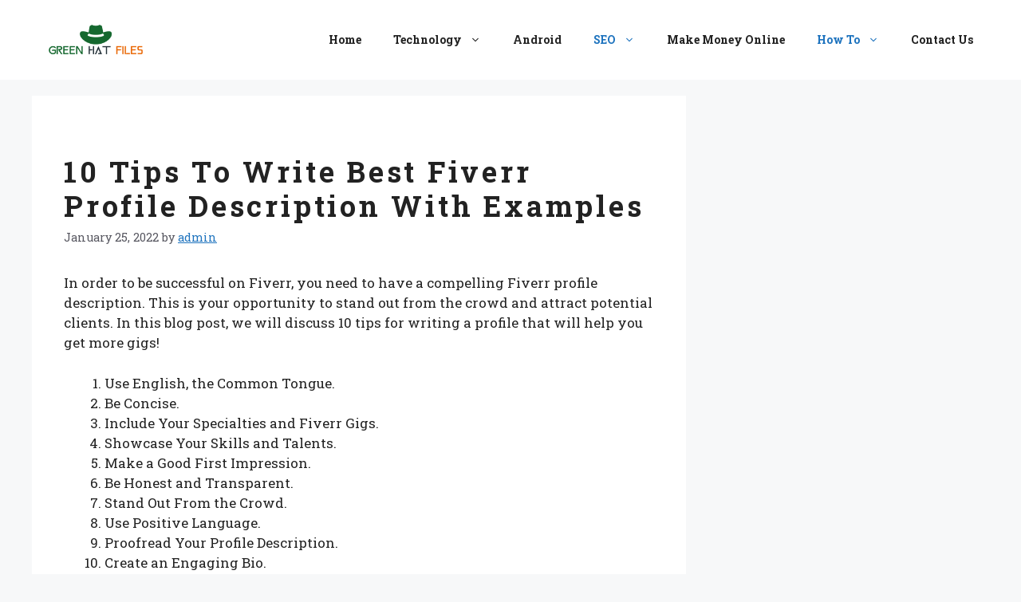

--- FILE ---
content_type: text/html; charset=UTF-8
request_url: https://greenhatfiles.com/fiverr-profile-description/
body_size: 27943
content:
<!DOCTYPE html>
<html lang="en-US">
<head>
	<meta charset="UTF-8">
	<meta name='robots' content='index, follow, max-image-preview:large, max-snippet:-1, max-video-preview:-1' />
	<style>img:is([sizes="auto" i], [sizes^="auto," i]) { contain-intrinsic-size: 3000px 1500px }</style>
	<meta name="viewport" content="width=device-width, initial-scale=1">
	<!-- This site is optimized with the Yoast SEO plugin v26.8 - https://yoast.com/product/yoast-seo-wordpress/ -->
	<title>10 Tips To Write Best Fiverr Profile Description With Examples - Green Hat Files</title>
	<link rel="canonical" href="https://greenhatfiles.com/fiverr-profile-description/" />
	<meta property="og:locale" content="en_US" />
	<meta property="og:type" content="article" />
	<meta property="og:title" content="10 Tips To Write Best Fiverr Profile Description With Examples - Green Hat Files" />
	<meta property="og:description" content="In order to be successful on Fiverr, you need to have a compelling Fiverr profile description. This is your opportunity to stand out from the crowd and attract potential clients. In this blog post, we will discuss 10 tips for writing a profile that will help you get more gigs! Use English, the Common Tongue. ... Read more" />
	<meta property="og:url" content="https://greenhatfiles.com/fiverr-profile-description/" />
	<meta property="og:site_name" content="Green Hat Files" />
	<meta property="article:published_time" content="2022-01-25T20:28:48+00:00" />
	<meta property="article:modified_time" content="2023-10-29T17:44:00+00:00" />
	<meta name="author" content="admin" />
	<meta name="twitter:card" content="summary_large_image" />
	<meta name="twitter:label1" content="Written by" />
	<meta name="twitter:data1" content="admin" />
	<meta name="twitter:label2" content="Est. reading time" />
	<meta name="twitter:data2" content="10 minutes" />
	<!-- / Yoast SEO plugin. -->


<link href='https://fonts.gstatic.com' crossorigin rel='preconnect' />
<link href='https://fonts.googleapis.com' crossorigin rel='preconnect' />
<link rel="alternate" type="application/rss+xml" title="Green Hat Files &raquo; Feed" href="https://greenhatfiles.com/feed/" />
<link rel="alternate" type="application/rss+xml" title="Green Hat Files &raquo; Comments Feed" href="https://greenhatfiles.com/comments/feed/" />
<link rel="alternate" type="application/rss+xml" title="Green Hat Files &raquo; 10 Tips To Write Best Fiverr Profile Description With Examples Comments Feed" href="https://greenhatfiles.com/fiverr-profile-description/feed/" />
<script>
window._wpemojiSettings = {"baseUrl":"https:\/\/s.w.org\/images\/core\/emoji\/15.0.3\/72x72\/","ext":".png","svgUrl":"https:\/\/s.w.org\/images\/core\/emoji\/15.0.3\/svg\/","svgExt":".svg","source":{"concatemoji":"https:\/\/greenhatfiles.com\/wp-includes\/js\/wp-emoji-release.min.js?ver=6.7.4"}};
/*! This file is auto-generated */
!function(i,n){var o,s,e;function c(e){try{var t={supportTests:e,timestamp:(new Date).valueOf()};sessionStorage.setItem(o,JSON.stringify(t))}catch(e){}}function p(e,t,n){e.clearRect(0,0,e.canvas.width,e.canvas.height),e.fillText(t,0,0);var t=new Uint32Array(e.getImageData(0,0,e.canvas.width,e.canvas.height).data),r=(e.clearRect(0,0,e.canvas.width,e.canvas.height),e.fillText(n,0,0),new Uint32Array(e.getImageData(0,0,e.canvas.width,e.canvas.height).data));return t.every(function(e,t){return e===r[t]})}function u(e,t,n){switch(t){case"flag":return n(e,"\ud83c\udff3\ufe0f\u200d\u26a7\ufe0f","\ud83c\udff3\ufe0f\u200b\u26a7\ufe0f")?!1:!n(e,"\ud83c\uddfa\ud83c\uddf3","\ud83c\uddfa\u200b\ud83c\uddf3")&&!n(e,"\ud83c\udff4\udb40\udc67\udb40\udc62\udb40\udc65\udb40\udc6e\udb40\udc67\udb40\udc7f","\ud83c\udff4\u200b\udb40\udc67\u200b\udb40\udc62\u200b\udb40\udc65\u200b\udb40\udc6e\u200b\udb40\udc67\u200b\udb40\udc7f");case"emoji":return!n(e,"\ud83d\udc26\u200d\u2b1b","\ud83d\udc26\u200b\u2b1b")}return!1}function f(e,t,n){var r="undefined"!=typeof WorkerGlobalScope&&self instanceof WorkerGlobalScope?new OffscreenCanvas(300,150):i.createElement("canvas"),a=r.getContext("2d",{willReadFrequently:!0}),o=(a.textBaseline="top",a.font="600 32px Arial",{});return e.forEach(function(e){o[e]=t(a,e,n)}),o}function t(e){var t=i.createElement("script");t.src=e,t.defer=!0,i.head.appendChild(t)}"undefined"!=typeof Promise&&(o="wpEmojiSettingsSupports",s=["flag","emoji"],n.supports={everything:!0,everythingExceptFlag:!0},e=new Promise(function(e){i.addEventListener("DOMContentLoaded",e,{once:!0})}),new Promise(function(t){var n=function(){try{var e=JSON.parse(sessionStorage.getItem(o));if("object"==typeof e&&"number"==typeof e.timestamp&&(new Date).valueOf()<e.timestamp+604800&&"object"==typeof e.supportTests)return e.supportTests}catch(e){}return null}();if(!n){if("undefined"!=typeof Worker&&"undefined"!=typeof OffscreenCanvas&&"undefined"!=typeof URL&&URL.createObjectURL&&"undefined"!=typeof Blob)try{var e="postMessage("+f.toString()+"("+[JSON.stringify(s),u.toString(),p.toString()].join(",")+"));",r=new Blob([e],{type:"text/javascript"}),a=new Worker(URL.createObjectURL(r),{name:"wpTestEmojiSupports"});return void(a.onmessage=function(e){c(n=e.data),a.terminate(),t(n)})}catch(e){}c(n=f(s,u,p))}t(n)}).then(function(e){for(var t in e)n.supports[t]=e[t],n.supports.everything=n.supports.everything&&n.supports[t],"flag"!==t&&(n.supports.everythingExceptFlag=n.supports.everythingExceptFlag&&n.supports[t]);n.supports.everythingExceptFlag=n.supports.everythingExceptFlag&&!n.supports.flag,n.DOMReady=!1,n.readyCallback=function(){n.DOMReady=!0}}).then(function(){return e}).then(function(){var e;n.supports.everything||(n.readyCallback(),(e=n.source||{}).concatemoji?t(e.concatemoji):e.wpemoji&&e.twemoji&&(t(e.twemoji),t(e.wpemoji)))}))}((window,document),window._wpemojiSettings);
</script>
<style id='wp-emoji-styles-inline-css'>

	img.wp-smiley, img.emoji {
		display: inline !important;
		border: none !important;
		box-shadow: none !important;
		height: 1em !important;
		width: 1em !important;
		margin: 0 0.07em !important;
		vertical-align: -0.1em !important;
		background: none !important;
		padding: 0 !important;
	}
</style>
<link rel='stylesheet' id='wp-block-library-css' href='https://greenhatfiles.com/wp-includes/css/dist/block-library/style.min.css?ver=6.7.4' media='all' />
<style id='classic-theme-styles-inline-css'>
/*! This file is auto-generated */
.wp-block-button__link{color:#fff;background-color:#32373c;border-radius:9999px;box-shadow:none;text-decoration:none;padding:calc(.667em + 2px) calc(1.333em + 2px);font-size:1.125em}.wp-block-file__button{background:#32373c;color:#fff;text-decoration:none}
</style>
<style id='global-styles-inline-css'>
:root{--wp--preset--aspect-ratio--square: 1;--wp--preset--aspect-ratio--4-3: 4/3;--wp--preset--aspect-ratio--3-4: 3/4;--wp--preset--aspect-ratio--3-2: 3/2;--wp--preset--aspect-ratio--2-3: 2/3;--wp--preset--aspect-ratio--16-9: 16/9;--wp--preset--aspect-ratio--9-16: 9/16;--wp--preset--color--black: #000000;--wp--preset--color--cyan-bluish-gray: #abb8c3;--wp--preset--color--white: #ffffff;--wp--preset--color--pale-pink: #f78da7;--wp--preset--color--vivid-red: #cf2e2e;--wp--preset--color--luminous-vivid-orange: #ff6900;--wp--preset--color--luminous-vivid-amber: #fcb900;--wp--preset--color--light-green-cyan: #7bdcb5;--wp--preset--color--vivid-green-cyan: #00d084;--wp--preset--color--pale-cyan-blue: #8ed1fc;--wp--preset--color--vivid-cyan-blue: #0693e3;--wp--preset--color--vivid-purple: #9b51e0;--wp--preset--color--contrast: var(--contrast);--wp--preset--color--contrast-2: var(--contrast-2);--wp--preset--color--contrast-3: var(--contrast-3);--wp--preset--color--base: var(--base);--wp--preset--color--base-2: var(--base-2);--wp--preset--color--base-3: var(--base-3);--wp--preset--color--accent: var(--accent);--wp--preset--gradient--vivid-cyan-blue-to-vivid-purple: linear-gradient(135deg,rgba(6,147,227,1) 0%,rgb(155,81,224) 100%);--wp--preset--gradient--light-green-cyan-to-vivid-green-cyan: linear-gradient(135deg,rgb(122,220,180) 0%,rgb(0,208,130) 100%);--wp--preset--gradient--luminous-vivid-amber-to-luminous-vivid-orange: linear-gradient(135deg,rgba(252,185,0,1) 0%,rgba(255,105,0,1) 100%);--wp--preset--gradient--luminous-vivid-orange-to-vivid-red: linear-gradient(135deg,rgba(255,105,0,1) 0%,rgb(207,46,46) 100%);--wp--preset--gradient--very-light-gray-to-cyan-bluish-gray: linear-gradient(135deg,rgb(238,238,238) 0%,rgb(169,184,195) 100%);--wp--preset--gradient--cool-to-warm-spectrum: linear-gradient(135deg,rgb(74,234,220) 0%,rgb(151,120,209) 20%,rgb(207,42,186) 40%,rgb(238,44,130) 60%,rgb(251,105,98) 80%,rgb(254,248,76) 100%);--wp--preset--gradient--blush-light-purple: linear-gradient(135deg,rgb(255,206,236) 0%,rgb(152,150,240) 100%);--wp--preset--gradient--blush-bordeaux: linear-gradient(135deg,rgb(254,205,165) 0%,rgb(254,45,45) 50%,rgb(107,0,62) 100%);--wp--preset--gradient--luminous-dusk: linear-gradient(135deg,rgb(255,203,112) 0%,rgb(199,81,192) 50%,rgb(65,88,208) 100%);--wp--preset--gradient--pale-ocean: linear-gradient(135deg,rgb(255,245,203) 0%,rgb(182,227,212) 50%,rgb(51,167,181) 100%);--wp--preset--gradient--electric-grass: linear-gradient(135deg,rgb(202,248,128) 0%,rgb(113,206,126) 100%);--wp--preset--gradient--midnight: linear-gradient(135deg,rgb(2,3,129) 0%,rgb(40,116,252) 100%);--wp--preset--font-size--small: 13px;--wp--preset--font-size--medium: 20px;--wp--preset--font-size--large: 36px;--wp--preset--font-size--x-large: 42px;--wp--preset--spacing--20: 0.44rem;--wp--preset--spacing--30: 0.67rem;--wp--preset--spacing--40: 1rem;--wp--preset--spacing--50: 1.5rem;--wp--preset--spacing--60: 2.25rem;--wp--preset--spacing--70: 3.38rem;--wp--preset--spacing--80: 5.06rem;--wp--preset--shadow--natural: 6px 6px 9px rgba(0, 0, 0, 0.2);--wp--preset--shadow--deep: 12px 12px 50px rgba(0, 0, 0, 0.4);--wp--preset--shadow--sharp: 6px 6px 0px rgba(0, 0, 0, 0.2);--wp--preset--shadow--outlined: 6px 6px 0px -3px rgba(255, 255, 255, 1), 6px 6px rgba(0, 0, 0, 1);--wp--preset--shadow--crisp: 6px 6px 0px rgba(0, 0, 0, 1);}:where(.is-layout-flex){gap: 0.5em;}:where(.is-layout-grid){gap: 0.5em;}body .is-layout-flex{display: flex;}.is-layout-flex{flex-wrap: wrap;align-items: center;}.is-layout-flex > :is(*, div){margin: 0;}body .is-layout-grid{display: grid;}.is-layout-grid > :is(*, div){margin: 0;}:where(.wp-block-columns.is-layout-flex){gap: 2em;}:where(.wp-block-columns.is-layout-grid){gap: 2em;}:where(.wp-block-post-template.is-layout-flex){gap: 1.25em;}:where(.wp-block-post-template.is-layout-grid){gap: 1.25em;}.has-black-color{color: var(--wp--preset--color--black) !important;}.has-cyan-bluish-gray-color{color: var(--wp--preset--color--cyan-bluish-gray) !important;}.has-white-color{color: var(--wp--preset--color--white) !important;}.has-pale-pink-color{color: var(--wp--preset--color--pale-pink) !important;}.has-vivid-red-color{color: var(--wp--preset--color--vivid-red) !important;}.has-luminous-vivid-orange-color{color: var(--wp--preset--color--luminous-vivid-orange) !important;}.has-luminous-vivid-amber-color{color: var(--wp--preset--color--luminous-vivid-amber) !important;}.has-light-green-cyan-color{color: var(--wp--preset--color--light-green-cyan) !important;}.has-vivid-green-cyan-color{color: var(--wp--preset--color--vivid-green-cyan) !important;}.has-pale-cyan-blue-color{color: var(--wp--preset--color--pale-cyan-blue) !important;}.has-vivid-cyan-blue-color{color: var(--wp--preset--color--vivid-cyan-blue) !important;}.has-vivid-purple-color{color: var(--wp--preset--color--vivid-purple) !important;}.has-black-background-color{background-color: var(--wp--preset--color--black) !important;}.has-cyan-bluish-gray-background-color{background-color: var(--wp--preset--color--cyan-bluish-gray) !important;}.has-white-background-color{background-color: var(--wp--preset--color--white) !important;}.has-pale-pink-background-color{background-color: var(--wp--preset--color--pale-pink) !important;}.has-vivid-red-background-color{background-color: var(--wp--preset--color--vivid-red) !important;}.has-luminous-vivid-orange-background-color{background-color: var(--wp--preset--color--luminous-vivid-orange) !important;}.has-luminous-vivid-amber-background-color{background-color: var(--wp--preset--color--luminous-vivid-amber) !important;}.has-light-green-cyan-background-color{background-color: var(--wp--preset--color--light-green-cyan) !important;}.has-vivid-green-cyan-background-color{background-color: var(--wp--preset--color--vivid-green-cyan) !important;}.has-pale-cyan-blue-background-color{background-color: var(--wp--preset--color--pale-cyan-blue) !important;}.has-vivid-cyan-blue-background-color{background-color: var(--wp--preset--color--vivid-cyan-blue) !important;}.has-vivid-purple-background-color{background-color: var(--wp--preset--color--vivid-purple) !important;}.has-black-border-color{border-color: var(--wp--preset--color--black) !important;}.has-cyan-bluish-gray-border-color{border-color: var(--wp--preset--color--cyan-bluish-gray) !important;}.has-white-border-color{border-color: var(--wp--preset--color--white) !important;}.has-pale-pink-border-color{border-color: var(--wp--preset--color--pale-pink) !important;}.has-vivid-red-border-color{border-color: var(--wp--preset--color--vivid-red) !important;}.has-luminous-vivid-orange-border-color{border-color: var(--wp--preset--color--luminous-vivid-orange) !important;}.has-luminous-vivid-amber-border-color{border-color: var(--wp--preset--color--luminous-vivid-amber) !important;}.has-light-green-cyan-border-color{border-color: var(--wp--preset--color--light-green-cyan) !important;}.has-vivid-green-cyan-border-color{border-color: var(--wp--preset--color--vivid-green-cyan) !important;}.has-pale-cyan-blue-border-color{border-color: var(--wp--preset--color--pale-cyan-blue) !important;}.has-vivid-cyan-blue-border-color{border-color: var(--wp--preset--color--vivid-cyan-blue) !important;}.has-vivid-purple-border-color{border-color: var(--wp--preset--color--vivid-purple) !important;}.has-vivid-cyan-blue-to-vivid-purple-gradient-background{background: var(--wp--preset--gradient--vivid-cyan-blue-to-vivid-purple) !important;}.has-light-green-cyan-to-vivid-green-cyan-gradient-background{background: var(--wp--preset--gradient--light-green-cyan-to-vivid-green-cyan) !important;}.has-luminous-vivid-amber-to-luminous-vivid-orange-gradient-background{background: var(--wp--preset--gradient--luminous-vivid-amber-to-luminous-vivid-orange) !important;}.has-luminous-vivid-orange-to-vivid-red-gradient-background{background: var(--wp--preset--gradient--luminous-vivid-orange-to-vivid-red) !important;}.has-very-light-gray-to-cyan-bluish-gray-gradient-background{background: var(--wp--preset--gradient--very-light-gray-to-cyan-bluish-gray) !important;}.has-cool-to-warm-spectrum-gradient-background{background: var(--wp--preset--gradient--cool-to-warm-spectrum) !important;}.has-blush-light-purple-gradient-background{background: var(--wp--preset--gradient--blush-light-purple) !important;}.has-blush-bordeaux-gradient-background{background: var(--wp--preset--gradient--blush-bordeaux) !important;}.has-luminous-dusk-gradient-background{background: var(--wp--preset--gradient--luminous-dusk) !important;}.has-pale-ocean-gradient-background{background: var(--wp--preset--gradient--pale-ocean) !important;}.has-electric-grass-gradient-background{background: var(--wp--preset--gradient--electric-grass) !important;}.has-midnight-gradient-background{background: var(--wp--preset--gradient--midnight) !important;}.has-small-font-size{font-size: var(--wp--preset--font-size--small) !important;}.has-medium-font-size{font-size: var(--wp--preset--font-size--medium) !important;}.has-large-font-size{font-size: var(--wp--preset--font-size--large) !important;}.has-x-large-font-size{font-size: var(--wp--preset--font-size--x-large) !important;}
:where(.wp-block-post-template.is-layout-flex){gap: 1.25em;}:where(.wp-block-post-template.is-layout-grid){gap: 1.25em;}
:where(.wp-block-columns.is-layout-flex){gap: 2em;}:where(.wp-block-columns.is-layout-grid){gap: 2em;}
:root :where(.wp-block-pullquote){font-size: 1.5em;line-height: 1.6;}
</style>
<link rel='stylesheet' id='generate-comments-css' href='https://greenhatfiles.com/wp-content/themes/generatepress/assets/css/components/comments.min.css?ver=3.5.1' media='all' />
<link rel='stylesheet' id='generate-style-css' href='https://greenhatfiles.com/wp-content/themes/generatepress/assets/css/main.min.css?ver=3.5.1' media='all' />
<style id='generate-style-inline-css'>
body{background-color:var(--base-2);color:var(--contrast);}a{color:var(--accent);}a{text-decoration:underline;}.entry-title a, .site-branding a, a.button, .wp-block-button__link, .main-navigation a{text-decoration:none;}a:hover, a:focus, a:active{color:var(--contrast);}.wp-block-group__inner-container{max-width:1200px;margin-left:auto;margin-right:auto;}.site-header .header-image{width:150px;}:root{--contrast:#222222;--contrast-2:#575760;--contrast-3:#b2b2be;--base:#f0f0f0;--base-2:#f7f8f9;--base-3:#ffffff;--accent:#1e73be;}:root .has-contrast-color{color:var(--contrast);}:root .has-contrast-background-color{background-color:var(--contrast);}:root .has-contrast-2-color{color:var(--contrast-2);}:root .has-contrast-2-background-color{background-color:var(--contrast-2);}:root .has-contrast-3-color{color:var(--contrast-3);}:root .has-contrast-3-background-color{background-color:var(--contrast-3);}:root .has-base-color{color:var(--base);}:root .has-base-background-color{background-color:var(--base);}:root .has-base-2-color{color:var(--base-2);}:root .has-base-2-background-color{background-color:var(--base-2);}:root .has-base-3-color{color:var(--base-3);}:root .has-base-3-background-color{background-color:var(--base-3);}:root .has-accent-color{color:var(--accent);}:root .has-accent-background-color{background-color:var(--accent);}.main-navigation a, .main-navigation .menu-toggle, .main-navigation .menu-bar-items{font-family:Roboto Slab, serif;font-weight:bold;font-size:14px;}h1.entry-title{font-family:Roboto Slab, serif;font-weight:bold;font-size:36px;letter-spacing:3.77px;}h3{font-family:Roboto Slab, serif;font-weight:bold;font-size:19px;letter-spacing:0.09px;line-height:1em;}h2{font-family:Roboto Slab, serif;font-weight:bold;font-size:25px;letter-spacing:0.03px;line-height:1.1em;}body, button, input, select, textarea{font-family:Roboto Slab, serif;}.top-bar{background-color:#636363;color:#ffffff;}.top-bar a{color:#ffffff;}.top-bar a:hover{color:#303030;}.site-header{background-color:var(--base-3);}.main-title a,.main-title a:hover{color:var(--contrast);}.site-description{color:var(--contrast-2);}.mobile-menu-control-wrapper .menu-toggle,.mobile-menu-control-wrapper .menu-toggle:hover,.mobile-menu-control-wrapper .menu-toggle:focus,.has-inline-mobile-toggle #site-navigation.toggled{background-color:rgba(0, 0, 0, 0.02);}.main-navigation,.main-navigation ul ul{background-color:var(--base-3);}.main-navigation .main-nav ul li a, .main-navigation .menu-toggle, .main-navigation .menu-bar-items{color:var(--contrast);}.main-navigation .main-nav ul li:not([class*="current-menu-"]):hover > a, .main-navigation .main-nav ul li:not([class*="current-menu-"]):focus > a, .main-navigation .main-nav ul li.sfHover:not([class*="current-menu-"]) > a, .main-navigation .menu-bar-item:hover > a, .main-navigation .menu-bar-item.sfHover > a{color:var(--accent);}button.menu-toggle:hover,button.menu-toggle:focus{color:var(--contrast);}.main-navigation .main-nav ul li[class*="current-menu-"] > a{color:var(--accent);}.navigation-search input[type="search"],.navigation-search input[type="search"]:active, .navigation-search input[type="search"]:focus, .main-navigation .main-nav ul li.search-item.active > a, .main-navigation .menu-bar-items .search-item.active > a{color:var(--accent);}.main-navigation ul ul{background-color:var(--base);}.separate-containers .inside-article, .separate-containers .comments-area, .separate-containers .page-header, .one-container .container, .separate-containers .paging-navigation, .inside-page-header{background-color:var(--base-3);}.entry-title a{color:var(--contrast);}.entry-title a:hover{color:var(--contrast-2);}.entry-meta{color:var(--contrast-2);}.sidebar .widget{background-color:var(--base-3);}.footer-widgets{background-color:var(--base-3);}.site-info{background-color:var(--base-3);}input[type="text"],input[type="email"],input[type="url"],input[type="password"],input[type="search"],input[type="tel"],input[type="number"],textarea,select{color:var(--contrast);background-color:var(--base-2);border-color:var(--base);}input[type="text"]:focus,input[type="email"]:focus,input[type="url"]:focus,input[type="password"]:focus,input[type="search"]:focus,input[type="tel"]:focus,input[type="number"]:focus,textarea:focus,select:focus{color:var(--contrast);background-color:var(--base-2);border-color:var(--contrast-3);}button,html input[type="button"],input[type="reset"],input[type="submit"],a.button,a.wp-block-button__link:not(.has-background){color:#ffffff;background-color:#55555e;}button:hover,html input[type="button"]:hover,input[type="reset"]:hover,input[type="submit"]:hover,a.button:hover,button:focus,html input[type="button"]:focus,input[type="reset"]:focus,input[type="submit"]:focus,a.button:focus,a.wp-block-button__link:not(.has-background):active,a.wp-block-button__link:not(.has-background):focus,a.wp-block-button__link:not(.has-background):hover{color:#ffffff;background-color:#3f4047;}a.generate-back-to-top{background-color:rgba( 0,0,0,0.4 );color:#ffffff;}a.generate-back-to-top:hover,a.generate-back-to-top:focus{background-color:rgba( 0,0,0,0.6 );color:#ffffff;}:root{--gp-search-modal-bg-color:var(--base-3);--gp-search-modal-text-color:var(--contrast);--gp-search-modal-overlay-bg-color:rgba(0,0,0,0.2);}@media (max-width:768px){.main-navigation .menu-bar-item:hover > a, .main-navigation .menu-bar-item.sfHover > a{background:none;color:var(--contrast);}}.inside-top-bar.grid-container{max-width:1280px;}.inside-header.grid-container{max-width:1280px;}.site-main .wp-block-group__inner-container{padding:40px;}.separate-containers .paging-navigation{padding-top:20px;padding-bottom:20px;}.entry-content .alignwide, body:not(.no-sidebar) .entry-content .alignfull{margin-left:-40px;width:calc(100% + 80px);max-width:calc(100% + 80px);}.rtl .menu-item-has-children .dropdown-menu-toggle{padding-left:20px;}.rtl .main-navigation .main-nav ul li.menu-item-has-children > a{padding-right:20px;}.footer-widgets-container.grid-container{max-width:1280px;}.inside-site-info.grid-container{max-width:1280px;}@media (max-width:768px){.separate-containers .inside-article, .separate-containers .comments-area, .separate-containers .page-header, .separate-containers .paging-navigation, .one-container .site-content, .inside-page-header{padding:30px;}.site-main .wp-block-group__inner-container{padding:30px;}.inside-top-bar{padding-right:30px;padding-left:30px;}.inside-header{padding-right:30px;padding-left:30px;}.widget-area .widget{padding-top:30px;padding-right:30px;padding-bottom:30px;padding-left:30px;}.footer-widgets-container{padding-top:30px;padding-right:30px;padding-bottom:30px;padding-left:30px;}.inside-site-info{padding-right:30px;padding-left:30px;}.entry-content .alignwide, body:not(.no-sidebar) .entry-content .alignfull{margin-left:-30px;width:calc(100% + 60px);max-width:calc(100% + 60px);}.one-container .site-main .paging-navigation{margin-bottom:20px;}}/* End cached CSS */.is-right-sidebar{width:30%;}.is-left-sidebar{width:30%;}.site-content .content-area{width:70%;}@media (max-width:768px){.main-navigation .menu-toggle,.sidebar-nav-mobile:not(#sticky-placeholder){display:block;}.main-navigation ul,.gen-sidebar-nav,.main-navigation:not(.slideout-navigation):not(.toggled) .main-nav > ul,.has-inline-mobile-toggle #site-navigation .inside-navigation > *:not(.navigation-search):not(.main-nav){display:none;}.nav-align-right .inside-navigation,.nav-align-center .inside-navigation{justify-content:space-between;}.has-inline-mobile-toggle .mobile-menu-control-wrapper{display:flex;flex-wrap:wrap;}.has-inline-mobile-toggle .inside-header{flex-direction:row;text-align:left;flex-wrap:wrap;}.has-inline-mobile-toggle .header-widget,.has-inline-mobile-toggle #site-navigation{flex-basis:100%;}.nav-float-left .has-inline-mobile-toggle #site-navigation{order:10;}}
</style>
<link rel='stylesheet' id='generate-google-fonts-css' href='https://fonts.googleapis.com/css?family=Roboto+Slab%3A100%2C200%2C300%2Cregular%2C500%2C600%2C700%2C800%2C900&#038;display=auto&#038;ver=3.5.1' media='all' />
<link rel="https://api.w.org/" href="https://greenhatfiles.com/wp-json/" /><link rel="alternate" title="JSON" type="application/json" href="https://greenhatfiles.com/wp-json/wp/v2/posts/3308" /><link rel="EditURI" type="application/rsd+xml" title="RSD" href="https://greenhatfiles.com/xmlrpc.php?rsd" />
<meta name="generator" content="WordPress 6.7.4" />
<link rel='shortlink' href='https://greenhatfiles.com/?p=3308' />
<link rel="alternate" title="oEmbed (JSON)" type="application/json+oembed" href="https://greenhatfiles.com/wp-json/oembed/1.0/embed?url=https%3A%2F%2Fgreenhatfiles.com%2Ffiverr-profile-description%2F" />
<link rel="alternate" title="oEmbed (XML)" type="text/xml+oembed" href="https://greenhatfiles.com/wp-json/oembed/1.0/embed?url=https%3A%2F%2Fgreenhatfiles.com%2Ffiverr-profile-description%2F&#038;format=xml" />
<meta name="google-site-verification" content="lKQIKpghRPaUQr65-2MM7k2lYNJPNBSMdukIGRHV0r8" /><link rel="pingback" href="https://greenhatfiles.com/xmlrpc.php">

<!-- Schema & Structured Data For WP v1.42 - -->
<script type="application/ld+json" class="saswp-schema-markup-output">
[{"@context":"https:\/\/schema.org\/","@type":"VideoObject","@id":"https:\/\/greenhatfiles.com\/fiverr-profile-description\/#videoobject","url":"https:\/\/greenhatfiles.com\/fiverr-profile-description\/","headline":"10 Tips To Write Best Fiverr Profile Description With Examples","datePublished":"2022-01-25T20:28:48+00:00","dateModified":"2023-10-29T17:44:00+00:00","description":"In order to be successful on Fiverr, you need to have a compelling Fiverr profile description. This is your opportunity to stand out from the crowd and attract potential clients. In this blog post, we will discuss 10 tips for writing a profile that will help you get more gigs! Use English, the Common Tongue.Be","transcript":"In order to be successful on Fiverr, you need to have a compelling Fiverr profile description. This is your opportunity to stand out from the crowd and attract potential clients. In this blog post, we will discuss 10 tips for writing a profile that will help you get more gigs!    Use English, the Common Tongue.Be Concise.Include Your Specialties and Fiverr Gigs.Showcase Your Skills and Talents.Make a Good First Impression.Be Honest and Transparent.Stand Out From the Crowd.Use Positive Language.Proofread Your Profile Description.Create an Engaging Bio.    1. Use English as the Common Tongue:    When creating your Fiverr profile. This will help you to connect with clients from around the world.    When you create your Fiverr profile, be sure to use English as your main language. This will help you to communicate with clients from all over the globe and build better connections with them. In addition, using English makes it easier for potential clients to find you and learn more about your services. So make sure to take advantage of this opportunity and showcase your skills in the best possible light!        2. Be Concise:    Your Fiverr profile description is one of the most important pieces of your marketing strategy. This is where you have the opportunity to convince potential buyers that you are the perfect person for the job. However, many sellers take up too much space with unnecessary information.    Remember, you want to be concise! State what you offer and what makes you unique. Use strong, benefit-driven language to show buyers why they should choose you.        Include top ranking keywords in your description to help potential buyers find you. And be sure to keep your profile updated with new services and offerings. The more information you provide, the more likely it is that buyers will find what they are looking for on Fiverr    3. Include Your Specialties and Fiverr Gigs:    When creating your Fiverr profile, be sure to list your specialties and Fiverr gigs. This will help potential clients find you and know what services you offer. You may also want to consider creating a package deal for your services. This can make it easier for clients to order from you and can increase the chances of them choosing your services over others. Fiverr is a great way to make money online, so be sure to take advantage of all it has to offer!        4. Showcase Your Skills and Talents:    Your Fiverr profile is the perfect place to show off your skills and talents. Make sure to list all of your specialties and showcase examples of your work. This will help potential clients see what you\u2019re capable of and how you can help them meet their needs. You can also use your profile to link to other websites or social media accounts where your work is featured.        Make sure to keep your profile up-to-date and always be adding new content. This will help you attract more clients and show that you\u2019re an active and engaged Fiverr seller.    5. Make a Good First Impression:    When someone visits your Fiverr profile, the first thing they will see is your description. This is your opportunity to make a good first impression and convince potential buyers that you are the right person for the job. Your description should be clear, concise, and interesting. It\u2019s also important to use keywords in your description so that buyers can find you easily.        Make sure to highlight your skills and experience, and be sure to mention any unique selling points that make you stand out from the crowd. You should also describe what you can offer potential buyers, and explain why they should choose you over the competition.    Your profile description is your chance to sell yourself, so make sure to put your best foot forward!    6. Be Honest and Transparent:    Honesty and transparency are key when it comes to your Fiverr profile. Make sure that all of the information you provide is accurate and up-to-date. Potential buyers will be able to get a good sense of who you are as a seller, and what you\u2019re capable of doing, by reading through your profile. So make sure to take the time to fill out all of the information accurately and honestly.        Remember, buyers can also leave feedback on your profile, so be sure to keep your account up-to-date and accurate. And most importantly, be honest with your clients let them know what you can and cannot do, and always deliver on your promises. Fiverr is a community of freelancers and buyers, and by being honest and transparent, you\u2019ll be sure to have a positive experience on Fiverr.    7. Stand Out From the Crowd:    When you're creating your Fiverr profile, it's important to make sure that you stand out from the crowd. You want potential clients to be drawn to your profile and see what you have to offer. Here are a few tips for making sure that your profile stands out:        Make sure your headline is catchy and interesting.Write a brief but interesting description of your services.Use high quality images to showcase your work.Be sure to list all of the services you offer.Use keywords in your title and description to help clients find you.    By following these tips, you can make sure that your Fiverr profile stands out from the rest and attracts more clients.    8. Use Positive Language:    When writing your Fiverr profile description, it's important to use positive language. Use terms like \"I am a ____\" rather than \"I can do _____.\" This will help you stand out from the crowd and make potential buyers more likely to order from you. Plus, it just sounds better! So be sure to put your best foot forward and use positive language in your Fiverr profile.        Positive Language Examples for Fiverr Profile    I am a talented _____ who can help you with _____.I specialize in _____, but I can also do _____ if needed.My top skills include _____, but I'm also great at _____.Take a look at my portfolio to see some of my best work.I'm looking forward to working with you!    9. Proofread Your Profile Description:    It can be easy to overlook mistakes in your Fiverr profile description but taking the time to proofread it can make a big difference. Typos and errors can give the impression that you\u2019re not detail-oriented or professional, so make sure to take the time to review and correct your text. A well-written, error-free profile description can help you attract more customers and make a great first impression.        Proofreading is an important step in writing any kind of text, and your Fiverr profile description is no exception. Make sure to take the time to read over your text carefully, looking for mistakes in grammar, spelling, and punctuation. Typos and errors can give the impression that you\u2019re not detail-oriented or professional, so make sure to take the time to review and correct your text. A well-written, error-free profile description can help you attract more customers and make a great first impression.     https:\/\/www.youtube.com\/watch?vjzMErwpdFOE     If you\u2019re not confident in your proofreading skills, you can always ask a friend or colleague to help you out. Or, if you\u2019re looking for a more thorough proofreading and editing service, consider hiring a professional editor.    Proofread your profile description today and make sure it represents you in the best light possible!    Beginner Fiverr Profile Description Examples    Fiverr Profile Description Samples #1:    Hey, I am Chris, a Graphic Designer from Sydney, Australia. I have over six years of experience in the design industry and specialize in logo design, branding, and print layout. You can view my portfolio here: . If you have any questions or would like to discuss a project, please send me a message.    Fiverr Profile Description Examples #2:    Hello, my name is John and I am a web developer from the UK. I have been working in the IT industry for over ten years and have experience in a range of programming languages and platforms. You can view my portfolio here: . If you would like to discuss a project, please send me a message.     Fiverr Profile Description Example #3:    Hey there! I'm an artist and illustrator from the Philippines. I've been drawing for as long as I can remember and have a lot of experience in traditional and digital media. You can see some of my work here:     10. Create an Engaging Bio:    Your bio is one of the most important pieces of your Fiverr profile to rank Fiverr gig on first page. It is what people will read to learn more about you, so it's important to make sure it's engaging and interesting. Start by introducing yourself and sharing a little bit about your background.         You can also mention any awards or accomplishments you have achieved. Be sure to keep it brief, as people are more likely to read a longer bio if they're interested in you. Finally, be sure to use keywords throughout your bio so that it will rank higher in search engine results.    Fiverr Profile Description FAQs    How to Become a Seller on Fiverr?To become a seller on Fiverr, you first need to create a profile and describe what services you offer. Once your profile is complete, we suggest you check out our How-to Guides for tips on how to start selling and increase your sales. You can also find answers to frequently asked questions about becoming a seller here.How do I write a good profile on Fiverr?When you create your Fiverr profile, it\u2019s important to make sure that you are putting your best foot forward. This means that you need to make sure that your profile is well-written and correctly represents you and your skills.How to earn money from Fiverr?There are a few ways that you can earn money from Fiverr. The first way is to offer your services as a freelancer. You can offer to do things like design logos, write articles, or provide other services. The second way is to sell products and services through the Fiverr marketplace.This could include digital products like e-books or video courses, or physical products like t-shirts or mugs. The third way is to promote other people's products and services through Fiverr. This is known as affiliate marketing. You can earn a commission for every sale that you make through your Fiverr account.How to create a gig on Fiverr?1. Sign up for an account on Fiverr.com2. Click 'Gigs' at the top of the page3. Click 'Create a new gig'4. Fill out the form with information about your gig5. Choose the right category and subcategory for your gig6. Enter in some keywords that describe your gig7. Write a brief description of your gig8. Mention the prices of your services.9. Add your Fiverr gig image or Explaining Video or PDF File.10. At the end Now publish Your Fiverr GIG and earn money from Fiverr.That's it! You've created a new gig on Fiverr. Now all you need to do is start promoting it and attract buyers. Good luck!    Final Words    A well-written Fiverr profile can help you attract more customers and better jobs. These ten tips will help you write a profile that stands out from the competition and showcases your skills and talents. Remember, it\u2019s important to be specific and provide examples of your work to give potential clients an idea of what you can do for them. Are you ready to create an amazing profile that will help you get the jobs you want? If You are facing any type of issue according to creating a Fiverr profile you can comment or contact us.    Related Posts With Guides    10 Best Free Texting Apps for Android 2022 (Top Picks)6 Best iPhone Themes For Android In 2022 (Indepth Review)5 Best Custom PC Builder Sites in 2022 (Indepth Guide)10 Best Paraphrasing Tools in 2022 (Free &amp; Paid)","name":"10 Tips To Write Best Fiverr Profile Description With Examples","uploadDate":"2022-01-25T20:28:48+00:00","thumbnailUrl":"https:\/\/i.ytimg.com\/vi\/jzMErwpdFOE\/hqdefault.jpg","author":{"@type":"Person","name":"admin","url":"https:\/\/greenhatfiles.com\/author\/admin\/","sameAs":["https:\/\/greenhatfiles.com\/blog"],"image":{"@type":"ImageObject","url":"https:\/\/secure.gravatar.com\/avatar\/b9ef4d1d143303b55d1f9193adec5bcd?s=96&d=mm&r=g","height":96,"width":96}},"contentUrl":"https:\/\/www.youtube.com\/watch?v=jzMErwpdFOE","embedUrl":"https:\/\/www.youtube.com\/watch?v=jzMErwpdFOE"}]
</script>

		<style id="wp-custom-css">
			.post img {
border:4px solid #eeeeee;
}
.wp-block-latest-posts__post-title{
	text-decoration:none !important;
* GeneratePress Site CSS */ 
.inside-article, .sidebar .widget, .comments-area {
	border-right: 2px solid rgba(0, 0, 0, 0.07);
	border-bottom: 2px solid rgba(0, 0, 0, 0.07);
	box-shadow: 0 0 10px rgba(232, 234, 237, 0.5);
}
.page-header-image-single .attachment-full {
    box-shadow: rgb(23 43 99 / 20%) 0 5px 25px;
    border-radius: 10px;
}
@media (min-width: 769px) {
    .post-image-aligned-left .post-image img {
    margin-top: -20px;
    border-radius: 10px;
    box-shadow: rgba(23,43,99,.2) 0 5px 25px!important;
    }
}
@media (max-width: 768px) {
    .post-image-aligned-left .post-image img {
    margin-top: -20px;
    border-radius: 10px;
    box-shadow: rgba(23,43,99,.2) 0 5px 25px!important;
    }
}
.sidebar .widget {
    box-shadow: rgb(23 43 99 / 10%) 0 5px 25px;
}


	/* Set a comfortable font size for body text */
body {
    font-size: 18px;
    line-height: 1.6;
}

/* Adjust heading sizes for better hierarchy */
h1 {
    font-size: 30px;
    margin-bottom: 20px;
}

h2 {
    font-size: 24px;
    margin-bottom: 15px;
}

h3 {
    font-size: 20px;
    margin-bottom: 10px;
}

/* Ensure paragraphs have some space between them */
p {
    margin-bottom: 15px;
}

/* Increase font size for navigation menus */
.menu-item {
    font-size: 16px;
}

/* Make sure sidebar and widget text is easily readable */
.sidebar {
    font-size: 16px;
}

/* Ensure images scale appropriately on mobile */
img {
    max-width: 100%;
    height: auto;
}

/* Adjustments for mobile devices */
@media only screen and (max-width: 768px) {
    body {
        font-size: 16px;
    }

    h1 {
        font-size: 26px;
    }

    h2 {
        font-size: 20px;
    }

    h3 {
        font-size: 18px;
    }

    /* Adjust margins for smaller screens if needed */
    /* For example: p { margin-bottom: 10px; } */
	
	/* GeneratePress Site CSS */ .inside-article,
.sidebar .widget,
.comments-area {
	border-right: 2px solid rgba(0, 0, 0, 0.07);
	border-bottom: 2px solid rgba(0, 0, 0, 0.07);
	box-shadow: 0 0 10px rgba(232, 234, 237, 0.5);
}

/* Featured widget */
.sidebar .widget:first-child,
.sidebar .widget:first-child .widget-title{
	background-color: #83b0de;
	color: #fff;
}

.separate-containers .page-header {
	background: transparent;
	padding-top: 20px;
	padding-bottom: 20px;
}

.page-header h1 {
	font-size: 1.5em;
}

.button, .wp-block-button .wp-block-button__link {
	padding: 15px 25px;
}

@media (max-width: 768px) {
	.post-image img {
		max-width: 100%;
	}
} /* End GeneratePress Site CSS */		</style>
		</head>

<body class="post-template-default single single-post postid-3308 single-format-standard wp-custom-logo wp-embed-responsive right-sidebar nav-float-right separate-containers header-aligned-left dropdown-hover featured-image-active"  >
	<a class="screen-reader-text skip-link" href="#content" title="Skip to content">Skip to content</a>		<header class="site-header has-inline-mobile-toggle" id="masthead" aria-label="Site"   >
			<div class="inside-header grid-container">
				<div class="site-logo">
					<a href="https://greenhatfiles.com/" rel="home">
						<img  class="header-image is-logo-image" alt="Green Hat Files" src="https://greenhatfiles.com/wp-content/uploads/2023/07/cropped-greenhatfiles-Logo.png" width="500" height="136" />
					</a>
				</div>	<nav class="main-navigation mobile-menu-control-wrapper" id="mobile-menu-control-wrapper" aria-label="Mobile Toggle">
				<button data-nav="site-navigation" class="menu-toggle" aria-controls="primary-menu" aria-expanded="false">
			<span class="gp-icon icon-menu-bars"><svg viewBox="0 0 512 512" aria-hidden="true" xmlns="http://www.w3.org/2000/svg" width="1em" height="1em"><path d="M0 96c0-13.255 10.745-24 24-24h464c13.255 0 24 10.745 24 24s-10.745 24-24 24H24c-13.255 0-24-10.745-24-24zm0 160c0-13.255 10.745-24 24-24h464c13.255 0 24 10.745 24 24s-10.745 24-24 24H24c-13.255 0-24-10.745-24-24zm0 160c0-13.255 10.745-24 24-24h464c13.255 0 24 10.745 24 24s-10.745 24-24 24H24c-13.255 0-24-10.745-24-24z" /></svg><svg viewBox="0 0 512 512" aria-hidden="true" xmlns="http://www.w3.org/2000/svg" width="1em" height="1em"><path d="M71.029 71.029c9.373-9.372 24.569-9.372 33.942 0L256 222.059l151.029-151.03c9.373-9.372 24.569-9.372 33.942 0 9.372 9.373 9.372 24.569 0 33.942L289.941 256l151.03 151.029c9.372 9.373 9.372 24.569 0 33.942-9.373 9.372-24.569 9.372-33.942 0L256 289.941l-151.029 151.03c-9.373 9.372-24.569 9.372-33.942 0-9.372-9.373-9.372-24.569 0-33.942L222.059 256 71.029 104.971c-9.372-9.373-9.372-24.569 0-33.942z" /></svg></span><span class="screen-reader-text">Menu</span>		</button>
	</nav>
			<nav class="main-navigation sub-menu-right" id="site-navigation" aria-label="Primary"   >
			<div class="inside-navigation grid-container">
								<button class="menu-toggle" aria-controls="primary-menu" aria-expanded="false">
					<span class="gp-icon icon-menu-bars"><svg viewBox="0 0 512 512" aria-hidden="true" xmlns="http://www.w3.org/2000/svg" width="1em" height="1em"><path d="M0 96c0-13.255 10.745-24 24-24h464c13.255 0 24 10.745 24 24s-10.745 24-24 24H24c-13.255 0-24-10.745-24-24zm0 160c0-13.255 10.745-24 24-24h464c13.255 0 24 10.745 24 24s-10.745 24-24 24H24c-13.255 0-24-10.745-24-24zm0 160c0-13.255 10.745-24 24-24h464c13.255 0 24 10.745 24 24s-10.745 24-24 24H24c-13.255 0-24-10.745-24-24z" /></svg><svg viewBox="0 0 512 512" aria-hidden="true" xmlns="http://www.w3.org/2000/svg" width="1em" height="1em"><path d="M71.029 71.029c9.373-9.372 24.569-9.372 33.942 0L256 222.059l151.029-151.03c9.373-9.372 24.569-9.372 33.942 0 9.372 9.373 9.372 24.569 0 33.942L289.941 256l151.03 151.029c9.372 9.373 9.372 24.569 0 33.942-9.373 9.372-24.569 9.372-33.942 0L256 289.941l-151.029 151.03c-9.373 9.372-24.569 9.372-33.942 0-9.372-9.373-9.372-24.569 0-33.942L222.059 256 71.029 104.971c-9.372-9.373-9.372-24.569 0-33.942z" /></svg></span><span class="mobile-menu">Menu</span>				</button>
				<div id="primary-menu" class="main-nav"><ul id="menu-main-menu" class=" menu sf-menu"><li id="menu-item-2021" class="menu-item menu-item-type-custom menu-item-object-custom menu-item-home menu-item-2021"><a href="https://greenhatfiles.com/">Home</a></li>
<li id="menu-item-2034" class="menu-item menu-item-type-taxonomy menu-item-object-category menu-item-has-children menu-item-2034"><a href="https://greenhatfiles.com/category/technology/">Technology<span role="presentation" class="dropdown-menu-toggle"><span class="gp-icon icon-arrow"><svg viewBox="0 0 330 512" aria-hidden="true" xmlns="http://www.w3.org/2000/svg" width="1em" height="1em"><path d="M305.913 197.085c0 2.266-1.133 4.815-2.833 6.514L171.087 335.593c-1.7 1.7-4.249 2.832-6.515 2.832s-4.815-1.133-6.515-2.832L26.064 203.599c-1.7-1.7-2.832-4.248-2.832-6.514s1.132-4.816 2.832-6.515l14.162-14.163c1.7-1.699 3.966-2.832 6.515-2.832 2.266 0 4.815 1.133 6.515 2.832l111.316 111.317 111.316-111.317c1.7-1.699 4.249-2.832 6.515-2.832s4.815 1.133 6.515 2.832l14.162 14.163c1.7 1.7 2.833 4.249 2.833 6.515z" /></svg></span></span></a>
<ul class="sub-menu">
	<li id="menu-item-2038" class="menu-item menu-item-type-taxonomy menu-item-object-category menu-item-has-children menu-item-2038"><a href="https://greenhatfiles.com/category/windows/">Windows<span role="presentation" class="dropdown-menu-toggle"><span class="gp-icon icon-arrow-right"><svg viewBox="0 0 192 512" aria-hidden="true" xmlns="http://www.w3.org/2000/svg" width="1em" height="1em" fill-rule="evenodd" clip-rule="evenodd" stroke-linejoin="round" stroke-miterlimit="1.414"><path d="M178.425 256.001c0 2.266-1.133 4.815-2.832 6.515L43.599 394.509c-1.7 1.7-4.248 2.833-6.514 2.833s-4.816-1.133-6.515-2.833l-14.163-14.162c-1.699-1.7-2.832-3.966-2.832-6.515 0-2.266 1.133-4.815 2.832-6.515l111.317-111.316L16.407 144.685c-1.699-1.7-2.832-4.249-2.832-6.515s1.133-4.815 2.832-6.515l14.163-14.162c1.7-1.7 4.249-2.833 6.515-2.833s4.815 1.133 6.514 2.833l131.994 131.993c1.7 1.7 2.832 4.249 2.832 6.515z" fill-rule="nonzero" /></svg></span></span></a>
	<ul class="sub-menu">
		<li id="menu-item-2039" class="menu-item menu-item-type-taxonomy menu-item-object-category menu-item-2039"><a href="https://greenhatfiles.com/category/windows-error/">Windows Error</a></li>
	</ul>
</li>
	<li id="menu-item-2020" class="menu-item menu-item-type-taxonomy menu-item-object-category menu-item-has-children menu-item-2020"><a href="https://greenhatfiles.com/category/softwares/">Softwares<span role="presentation" class="dropdown-menu-toggle"><span class="gp-icon icon-arrow-right"><svg viewBox="0 0 192 512" aria-hidden="true" xmlns="http://www.w3.org/2000/svg" width="1em" height="1em" fill-rule="evenodd" clip-rule="evenodd" stroke-linejoin="round" stroke-miterlimit="1.414"><path d="M178.425 256.001c0 2.266-1.133 4.815-2.832 6.515L43.599 394.509c-1.7 1.7-4.248 2.833-6.514 2.833s-4.816-1.133-6.515-2.833l-14.163-14.162c-1.699-1.7-2.832-3.966-2.832-6.515 0-2.266 1.133-4.815 2.832-6.515l111.317-111.316L16.407 144.685c-1.699-1.7-2.832-4.249-2.832-6.515s1.133-4.815 2.832-6.515l14.163-14.162c1.7-1.7 4.249-2.833 6.515-2.833s4.815 1.133 6.514 2.833l131.994 131.993c1.7 1.7 2.832 4.249 2.832 6.515z" fill-rule="nonzero" /></svg></span></span></a>
	<ul class="sub-menu">
		<li id="menu-item-2026" class="menu-item menu-item-type-custom menu-item-object-custom menu-item-2026"><a href="https://greenhatfiles.com/?s=Mac+softwares">Mac Softwares</a></li>
		<li id="menu-item-2025" class="menu-item menu-item-type-custom menu-item-object-custom menu-item-has-children menu-item-2025"><a href="https://greenhatfiles.com/?s=Pc+softwares">PC Softwares<span role="presentation" class="dropdown-menu-toggle"><span class="gp-icon icon-arrow-right"><svg viewBox="0 0 192 512" aria-hidden="true" xmlns="http://www.w3.org/2000/svg" width="1em" height="1em" fill-rule="evenodd" clip-rule="evenodd" stroke-linejoin="round" stroke-miterlimit="1.414"><path d="M178.425 256.001c0 2.266-1.133 4.815-2.832 6.515L43.599 394.509c-1.7 1.7-4.248 2.833-6.514 2.833s-4.816-1.133-6.515-2.833l-14.163-14.162c-1.699-1.7-2.832-3.966-2.832-6.515 0-2.266 1.133-4.815 2.832-6.515l111.317-111.316L16.407 144.685c-1.699-1.7-2.832-4.249-2.832-6.515s1.133-4.815 2.832-6.515l14.163-14.162c1.7-1.7 4.249-2.833 6.515-2.833s4.815 1.133 6.514 2.833l131.994 131.993c1.7 1.7 2.832 4.249 2.832 6.515z" fill-rule="nonzero" /></svg></span></span></a>
		<ul class="sub-menu">
			<li id="menu-item-5961" class="menu-item menu-item-type-post_type menu-item-object-post menu-item-5961"><a href="https://greenhatfiles.com/downloads-avg-antivirus-free-2021-for-pc/">AVG AntiVirus</a></li>
			<li id="menu-item-5957" class="menu-item menu-item-type-post_type menu-item-object-post menu-item-5957"><a href="https://greenhatfiles.com/download-inpage-urdu-pro/">Inpage Urdu Pro</a></li>
			<li id="menu-item-5965" class="menu-item menu-item-type-post_type menu-item-object-post menu-item-5965"><a href="https://greenhatfiles.com/sprint-layout/">Sprint Layout</a></li>
			<li id="menu-item-5953" class="menu-item menu-item-type-post_type menu-item-object-post menu-item-5953"><a href="https://greenhatfiles.com/is-autodata-software-good/">Autodata 3.45 Software</a></li>
			<li id="menu-item-5963" class="menu-item menu-item-type-post_type menu-item-object-post menu-item-5963"><a href="https://greenhatfiles.com/inpage-urdu/">Inpage Urdu</a></li>
			<li id="menu-item-5969" class="menu-item menu-item-type-post_type menu-item-object-post menu-item-5969"><a href="https://greenhatfiles.com/vlc-media-player-download-for-pc/">VLC Media Player</a></li>
		</ul>
</li>
		<li id="menu-item-2027" class="menu-item menu-item-type-custom menu-item-object-custom menu-item-has-children menu-item-2027"><a href="https://greenhatfiles.com/?s=Android+softwares">Android Softwares<span role="presentation" class="dropdown-menu-toggle"><span class="gp-icon icon-arrow-right"><svg viewBox="0 0 192 512" aria-hidden="true" xmlns="http://www.w3.org/2000/svg" width="1em" height="1em" fill-rule="evenodd" clip-rule="evenodd" stroke-linejoin="round" stroke-miterlimit="1.414"><path d="M178.425 256.001c0 2.266-1.133 4.815-2.832 6.515L43.599 394.509c-1.7 1.7-4.248 2.833-6.514 2.833s-4.816-1.133-6.515-2.833l-14.163-14.162c-1.699-1.7-2.832-3.966-2.832-6.515 0-2.266 1.133-4.815 2.832-6.515l111.317-111.316L16.407 144.685c-1.699-1.7-2.832-4.249-2.832-6.515s1.133-4.815 2.832-6.515l14.163-14.162c1.7-1.7 4.249-2.833 6.515-2.833s4.815 1.133 6.514 2.833l131.994 131.993c1.7 1.7 2.832 4.249 2.832 6.515z" fill-rule="nonzero" /></svg></span></span></a>
		<ul class="sub-menu">
			<li id="menu-item-5964" class="menu-item menu-item-type-post_type menu-item-object-post menu-item-5964"><a href="https://greenhatfiles.com/parashar-light-kundli-software/">Parashar Light Kundli Software</a></li>
		</ul>
</li>
		<li id="menu-item-2031" class="menu-item menu-item-type-custom menu-item-object-custom menu-item-has-children menu-item-2031"><a href="https://greenhatfiles.com/?s=Editing+Softwares">Editing Softwares<span role="presentation" class="dropdown-menu-toggle"><span class="gp-icon icon-arrow-right"><svg viewBox="0 0 192 512" aria-hidden="true" xmlns="http://www.w3.org/2000/svg" width="1em" height="1em" fill-rule="evenodd" clip-rule="evenodd" stroke-linejoin="round" stroke-miterlimit="1.414"><path d="M178.425 256.001c0 2.266-1.133 4.815-2.832 6.515L43.599 394.509c-1.7 1.7-4.248 2.833-6.514 2.833s-4.816-1.133-6.515-2.833l-14.163-14.162c-1.699-1.7-2.832-3.966-2.832-6.515 0-2.266 1.133-4.815 2.832-6.515l111.317-111.316L16.407 144.685c-1.699-1.7-2.832-4.249-2.832-6.515s1.133-4.815 2.832-6.515l14.163-14.162c1.7-1.7 4.249-2.833 6.515-2.833s4.815 1.133 6.514 2.833l131.994 131.993c1.7 1.7 2.832 4.249 2.832 6.515z" fill-rule="nonzero" /></svg></span></span></a>
		<ul class="sub-menu">
			<li id="menu-item-5951" class="menu-item menu-item-type-post_type menu-item-object-post menu-item-5951"><a href="https://greenhatfiles.com/adobe-photoshop-cs6-for-windows/">Adobe Photoshop CS6</a></li>
			<li id="menu-item-5952" class="menu-item menu-item-type-post_type menu-item-object-post menu-item-5952"><a href="https://greenhatfiles.com/adobe-premiere-pro-download/">Adobe Premiere Pro</a></li>
		</ul>
</li>
	</ul>
</li>
	<li id="menu-item-2018" class="menu-item menu-item-type-taxonomy menu-item-object-category menu-item-has-children menu-item-2018"><a href="https://greenhatfiles.com/category/apps/">Apps<span role="presentation" class="dropdown-menu-toggle"><span class="gp-icon icon-arrow-right"><svg viewBox="0 0 192 512" aria-hidden="true" xmlns="http://www.w3.org/2000/svg" width="1em" height="1em" fill-rule="evenodd" clip-rule="evenodd" stroke-linejoin="round" stroke-miterlimit="1.414"><path d="M178.425 256.001c0 2.266-1.133 4.815-2.832 6.515L43.599 394.509c-1.7 1.7-4.248 2.833-6.514 2.833s-4.816-1.133-6.515-2.833l-14.163-14.162c-1.699-1.7-2.832-3.966-2.832-6.515 0-2.266 1.133-4.815 2.832-6.515l111.317-111.316L16.407 144.685c-1.699-1.7-2.832-4.249-2.832-6.515s1.133-4.815 2.832-6.515l14.163-14.162c1.7-1.7 4.249-2.833 6.515-2.833s4.815 1.133 6.514 2.833l131.994 131.993c1.7 1.7 2.832 4.249 2.832 6.515z" fill-rule="nonzero" /></svg></span></span></a>
	<ul class="sub-menu">
		<li id="menu-item-2022" class="menu-item menu-item-type-custom menu-item-object-custom menu-item-has-children menu-item-2022"><a href="https://greenhatfiles.com/?s=android+apps">Android Apps<span role="presentation" class="dropdown-menu-toggle"><span class="gp-icon icon-arrow-right"><svg viewBox="0 0 192 512" aria-hidden="true" xmlns="http://www.w3.org/2000/svg" width="1em" height="1em" fill-rule="evenodd" clip-rule="evenodd" stroke-linejoin="round" stroke-miterlimit="1.414"><path d="M178.425 256.001c0 2.266-1.133 4.815-2.832 6.515L43.599 394.509c-1.7 1.7-4.248 2.833-6.514 2.833s-4.816-1.133-6.515-2.833l-14.163-14.162c-1.699-1.7-2.832-3.966-2.832-6.515 0-2.266 1.133-4.815 2.832-6.515l111.317-111.316L16.407 144.685c-1.699-1.7-2.832-4.249-2.832-6.515s1.133-4.815 2.832-6.515l14.163-14.162c1.7-1.7 4.249-2.833 6.515-2.833s4.815 1.133 6.514 2.833l131.994 131.993c1.7 1.7 2.832 4.249 2.832 6.515z" fill-rule="nonzero" /></svg></span></span></a>
		<ul class="sub-menu">
			<li id="menu-item-5966" class="menu-item menu-item-type-post_type menu-item-object-post menu-item-5966"><a href="https://greenhatfiles.com/tweakdoor-apk/">Tweakdoor Apk</a></li>
			<li id="menu-item-5967" class="menu-item menu-item-type-post_type menu-item-object-post menu-item-5967"><a href="https://greenhatfiles.com/vidmate-apk-download/">Vidmate Apk</a></li>
		</ul>
</li>
		<li id="menu-item-2032" class="menu-item menu-item-type-custom menu-item-object-custom menu-item-has-children menu-item-2032"><a href="https://greenhatfiles.com/?s=Editing+App">Editing Apps<span role="presentation" class="dropdown-menu-toggle"><span class="gp-icon icon-arrow-right"><svg viewBox="0 0 192 512" aria-hidden="true" xmlns="http://www.w3.org/2000/svg" width="1em" height="1em" fill-rule="evenodd" clip-rule="evenodd" stroke-linejoin="round" stroke-miterlimit="1.414"><path d="M178.425 256.001c0 2.266-1.133 4.815-2.832 6.515L43.599 394.509c-1.7 1.7-4.248 2.833-6.514 2.833s-4.816-1.133-6.515-2.833l-14.163-14.162c-1.699-1.7-2.832-3.966-2.832-6.515 0-2.266 1.133-4.815 2.832-6.515l111.317-111.316L16.407 144.685c-1.699-1.7-2.832-4.249-2.832-6.515s1.133-4.815 2.832-6.515l14.163-14.162c1.7-1.7 4.249-2.833 6.515-2.833s4.815 1.133 6.514 2.833l131.994 131.993c1.7 1.7 2.832 4.249 2.832 6.515z" fill-rule="nonzero" /></svg></span></span></a>
		<ul class="sub-menu">
			<li id="menu-item-5948" class="menu-item menu-item-type-post_type menu-item-object-post menu-item-5948"><a href="https://greenhatfiles.com/green-kinemaster-apk/">Green Kinemaster APK</a></li>
			<li id="menu-item-5949" class="menu-item menu-item-type-post_type menu-item-object-post menu-item-5949"><a href="https://greenhatfiles.com/kinemaster-diamond-apk/">Kinemaster Diamond Apk</a></li>
		</ul>
</li>
	</ul>
</li>
	<li id="menu-item-2019" class="menu-item menu-item-type-taxonomy menu-item-object-category menu-item-has-children menu-item-2019"><a href="https://greenhatfiles.com/category/games/">Games<span role="presentation" class="dropdown-menu-toggle"><span class="gp-icon icon-arrow-right"><svg viewBox="0 0 192 512" aria-hidden="true" xmlns="http://www.w3.org/2000/svg" width="1em" height="1em" fill-rule="evenodd" clip-rule="evenodd" stroke-linejoin="round" stroke-miterlimit="1.414"><path d="M178.425 256.001c0 2.266-1.133 4.815-2.832 6.515L43.599 394.509c-1.7 1.7-4.248 2.833-6.514 2.833s-4.816-1.133-6.515-2.833l-14.163-14.162c-1.699-1.7-2.832-3.966-2.832-6.515 0-2.266 1.133-4.815 2.832-6.515l111.317-111.316L16.407 144.685c-1.699-1.7-2.832-4.249-2.832-6.515s1.133-4.815 2.832-6.515l14.163-14.162c1.7-1.7 4.249-2.833 6.515-2.833s4.815 1.133 6.514 2.833l131.994 131.993c1.7 1.7 2.832 4.249 2.832 6.515z" fill-rule="nonzero" /></svg></span></span></a>
	<ul class="sub-menu">
		<li id="menu-item-2028" class="menu-item menu-item-type-custom menu-item-object-custom menu-item-has-children menu-item-2028"><a href="https://greenhatfiles.com/?s=pc+games">PC Games<span role="presentation" class="dropdown-menu-toggle"><span class="gp-icon icon-arrow-right"><svg viewBox="0 0 192 512" aria-hidden="true" xmlns="http://www.w3.org/2000/svg" width="1em" height="1em" fill-rule="evenodd" clip-rule="evenodd" stroke-linejoin="round" stroke-miterlimit="1.414"><path d="M178.425 256.001c0 2.266-1.133 4.815-2.832 6.515L43.599 394.509c-1.7 1.7-4.248 2.833-6.514 2.833s-4.816-1.133-6.515-2.833l-14.163-14.162c-1.699-1.7-2.832-3.966-2.832-6.515 0-2.266 1.133-4.815 2.832-6.515l111.317-111.316L16.407 144.685c-1.699-1.7-2.832-4.249-2.832-6.515s1.133-4.815 2.832-6.515l14.163-14.162c1.7-1.7 4.249-2.833 6.515-2.833s4.815 1.133 6.514 2.833l131.994 131.993c1.7 1.7 2.832 4.249 2.832 6.515z" fill-rule="nonzero" /></svg></span></span></a>
		<ul class="sub-menu">
			<li id="menu-item-5954" class="menu-item menu-item-type-post_type menu-item-object-post menu-item-5954"><a href="https://greenhatfiles.com/download-cricket-19-game-for-pc/">Cricket 19 Game</a></li>
			<li id="menu-item-5955" class="menu-item menu-item-type-post_type menu-item-object-post menu-item-5955"><a href="https://greenhatfiles.com/download-ea-sports-cricket-game/">EA Sports Cricket Game</a></li>
			<li id="menu-item-5960" class="menu-item menu-item-type-post_type menu-item-object-post menu-item-5960"><a href="https://greenhatfiles.com/download-tekken-10-pc-game/">Tekken 10 PC Game</a></li>
			<li id="menu-item-5970" class="menu-item menu-item-type-post_type menu-item-object-post menu-item-5970"><a href="https://greenhatfiles.com/wwe-raw-game/">WWE RAW Game</a></li>
		</ul>
</li>
		<li id="menu-item-2029" class="menu-item menu-item-type-custom menu-item-object-custom menu-item-has-children menu-item-2029"><a href="https://greenhatfiles.com/?s=Mobile+games">Mobile Games<span role="presentation" class="dropdown-menu-toggle"><span class="gp-icon icon-arrow-right"><svg viewBox="0 0 192 512" aria-hidden="true" xmlns="http://www.w3.org/2000/svg" width="1em" height="1em" fill-rule="evenodd" clip-rule="evenodd" stroke-linejoin="round" stroke-miterlimit="1.414"><path d="M178.425 256.001c0 2.266-1.133 4.815-2.832 6.515L43.599 394.509c-1.7 1.7-4.248 2.833-6.514 2.833s-4.816-1.133-6.515-2.833l-14.163-14.162c-1.699-1.7-2.832-3.966-2.832-6.515 0-2.266 1.133-4.815 2.832-6.515l111.317-111.316L16.407 144.685c-1.699-1.7-2.832-4.249-2.832-6.515s1.133-4.815 2.832-6.515l14.163-14.162c1.7-1.7 4.249-2.833 6.515-2.833s4.815 1.133 6.514 2.833l131.994 131.993c1.7 1.7 2.832 4.249 2.832 6.515z" fill-rule="nonzero" /></svg></span></span></a>
		<ul class="sub-menu">
			<li id="menu-item-5962" class="menu-item menu-item-type-post_type menu-item-object-post menu-item-5962"><a href="https://greenhatfiles.com/gta-vice-city-pc-game-download/">GTA Vice City PC Game</a></li>
			<li id="menu-item-5968" class="menu-item menu-item-type-post_type menu-item-object-post menu-item-5968"><a href="https://greenhatfiles.com/vivo-ipl-game-download-for-pc/">Vivo IPL Game</a></li>
		</ul>
</li>
		<li id="menu-item-2030" class="menu-item menu-item-type-custom menu-item-object-custom menu-item-has-children menu-item-2030"><a href="https://greenhatfiles.com/?s=Shooting+Games">Shooting Games<span role="presentation" class="dropdown-menu-toggle"><span class="gp-icon icon-arrow-right"><svg viewBox="0 0 192 512" aria-hidden="true" xmlns="http://www.w3.org/2000/svg" width="1em" height="1em" fill-rule="evenodd" clip-rule="evenodd" stroke-linejoin="round" stroke-miterlimit="1.414"><path d="M178.425 256.001c0 2.266-1.133 4.815-2.832 6.515L43.599 394.509c-1.7 1.7-4.248 2.833-6.514 2.833s-4.816-1.133-6.515-2.833l-14.163-14.162c-1.699-1.7-2.832-3.966-2.832-6.515 0-2.266 1.133-4.815 2.832-6.515l111.317-111.316L16.407 144.685c-1.699-1.7-2.832-4.249-2.832-6.515s1.133-4.815 2.832-6.515l14.163-14.162c1.7-1.7 4.249-2.833 6.515-2.833s4.815 1.133 6.514 2.833l131.994 131.993c1.7 1.7 2.832 4.249 2.832 6.515z" fill-rule="nonzero" /></svg></span></span></a>
		<ul class="sub-menu">
			<li id="menu-item-5959" class="menu-item menu-item-type-post_type menu-item-object-post menu-item-5959"><a href="https://greenhatfiles.com/download-pubg-mobile-kr-game-2021/">PUBG Mobile Kr Game</a></li>
			<li id="menu-item-5956" class="menu-item menu-item-type-post_type menu-item-object-post menu-item-5956"><a href="https://greenhatfiles.com/download-gta-5-pc/">GTA 5 PC Game</a></li>
			<li id="menu-item-5958" class="menu-item menu-item-type-post_type menu-item-object-post menu-item-5958"><a href="https://greenhatfiles.com/download-max-payne-3-game/">Max Payne 3 Game</a></li>
		</ul>
</li>
	</ul>
</li>
	<li id="menu-item-2023" class="menu-item menu-item-type-taxonomy menu-item-object-category menu-item-has-children menu-item-2023"><a href="https://greenhatfiles.com/category/tools/">Tools<span role="presentation" class="dropdown-menu-toggle"><span class="gp-icon icon-arrow-right"><svg viewBox="0 0 192 512" aria-hidden="true" xmlns="http://www.w3.org/2000/svg" width="1em" height="1em" fill-rule="evenodd" clip-rule="evenodd" stroke-linejoin="round" stroke-miterlimit="1.414"><path d="M178.425 256.001c0 2.266-1.133 4.815-2.832 6.515L43.599 394.509c-1.7 1.7-4.248 2.833-6.514 2.833s-4.816-1.133-6.515-2.833l-14.163-14.162c-1.699-1.7-2.832-3.966-2.832-6.515 0-2.266 1.133-4.815 2.832-6.515l111.317-111.316L16.407 144.685c-1.699-1.7-2.832-4.249-2.832-6.515s1.133-4.815 2.832-6.515l14.163-14.162c1.7-1.7 4.249-2.833 6.515-2.833s4.815 1.133 6.514 2.833l131.994 131.993c1.7 1.7 2.832 4.249 2.832 6.515z" fill-rule="nonzero" /></svg></span></span></a>
	<ul class="sub-menu">
		<li id="menu-item-2024" class="menu-item menu-item-type-custom menu-item-object-custom menu-item-has-children menu-item-2024"><a href="https://greenhatfiles.com/?s=window+tools">Window Tools<span role="presentation" class="dropdown-menu-toggle"><span class="gp-icon icon-arrow-right"><svg viewBox="0 0 192 512" aria-hidden="true" xmlns="http://www.w3.org/2000/svg" width="1em" height="1em" fill-rule="evenodd" clip-rule="evenodd" stroke-linejoin="round" stroke-miterlimit="1.414"><path d="M178.425 256.001c0 2.266-1.133 4.815-2.832 6.515L43.599 394.509c-1.7 1.7-4.248 2.833-6.514 2.833s-4.816-1.133-6.515-2.833l-14.163-14.162c-1.699-1.7-2.832-3.966-2.832-6.515 0-2.266 1.133-4.815 2.832-6.515l111.317-111.316L16.407 144.685c-1.699-1.7-2.832-4.249-2.832-6.515s1.133-4.815 2.832-6.515l14.163-14.162c1.7-1.7 4.249-2.833 6.515-2.833s4.815 1.133 6.514 2.833l131.994 131.993c1.7 1.7 2.832 4.249 2.832 6.515z" fill-rule="nonzero" /></svg></span></span></a>
		<ul class="sub-menu">
			<li id="menu-item-5950" class="menu-item menu-item-type-post_type menu-item-object-post menu-item-5950"><a href="https://greenhatfiles.com/tools-to-make-bootable-usb-drive/">Tools to Make Bootable USB Drive</a></li>
		</ul>
</li>
	</ul>
</li>
</ul>
</li>
<li id="menu-item-2035" class="menu-item menu-item-type-taxonomy menu-item-object-category menu-item-2035"><a href="https://greenhatfiles.com/category/android/">Android</a></li>
<li id="menu-item-2036" class="menu-item menu-item-type-taxonomy menu-item-object-category current-post-ancestor current-menu-parent current-post-parent menu-item-has-children menu-item-2036"><a href="https://greenhatfiles.com/category/seo/">SEO<span role="presentation" class="dropdown-menu-toggle"><span class="gp-icon icon-arrow"><svg viewBox="0 0 330 512" aria-hidden="true" xmlns="http://www.w3.org/2000/svg" width="1em" height="1em"><path d="M305.913 197.085c0 2.266-1.133 4.815-2.833 6.514L171.087 335.593c-1.7 1.7-4.249 2.832-6.515 2.832s-4.815-1.133-6.515-2.832L26.064 203.599c-1.7-1.7-2.832-4.248-2.832-6.514s1.132-4.816 2.832-6.515l14.162-14.163c1.7-1.699 3.966-2.832 6.515-2.832 2.266 0 4.815 1.133 6.515 2.832l111.316 111.317 111.316-111.317c1.7-1.699 4.249-2.832 6.515-2.832s4.815 1.133 6.515 2.832l14.162 14.163c1.7 1.7 2.833 4.249 2.833 6.515z" /></svg></span></span></a>
<ul class="sub-menu">
	<li id="menu-item-2037" class="menu-item menu-item-type-taxonomy menu-item-object-category menu-item-2037"><a href="https://greenhatfiles.com/category/blogging/">Blogging</a></li>
</ul>
</li>
<li id="menu-item-2040" class="menu-item menu-item-type-taxonomy menu-item-object-category menu-item-2040"><a href="https://greenhatfiles.com/category/make-money-online/">Make Money Online</a></li>
<li id="menu-item-2033" class="menu-item menu-item-type-taxonomy menu-item-object-category current-post-ancestor current-menu-parent current-post-parent menu-item-has-children menu-item-2033"><a href="https://greenhatfiles.com/category/how-to/">How To<span role="presentation" class="dropdown-menu-toggle"><span class="gp-icon icon-arrow"><svg viewBox="0 0 330 512" aria-hidden="true" xmlns="http://www.w3.org/2000/svg" width="1em" height="1em"><path d="M305.913 197.085c0 2.266-1.133 4.815-2.833 6.514L171.087 335.593c-1.7 1.7-4.249 2.832-6.515 2.832s-4.815-1.133-6.515-2.832L26.064 203.599c-1.7-1.7-2.832-4.248-2.832-6.514s1.132-4.816 2.832-6.515l14.162-14.163c1.7-1.699 3.966-2.832 6.515-2.832 2.266 0 4.815 1.133 6.515 2.832l111.316 111.317 111.316-111.317c1.7-1.699 4.249-2.832 6.515-2.832s4.815 1.133 6.515 2.832l14.162 14.163c1.7 1.7 2.833 4.249 2.833 6.515z" /></svg></span></span></a>
<ul class="sub-menu">
	<li id="menu-item-5971" class="menu-item menu-item-type-post_type menu-item-object-post menu-item-5971"><a href="https://greenhatfiles.com/custom-domain-name-for-email-with-godaddy/">How to Use a Custom Domain Name</a></li>
	<li id="menu-item-5973" class="menu-item menu-item-type-post_type menu-item-object-post menu-item-5973"><a href="https://greenhatfiles.com/how-to-use-xvid-codec-on-android/">How to Use XVID Codec</a></li>
	<li id="menu-item-5972" class="menu-item menu-item-type-post_type menu-item-object-post menu-item-5972"><a href="https://greenhatfiles.com/how-to-access-godaddy-email/">How to Access GoDaddy Email</a></li>
	<li id="menu-item-5974" class="menu-item menu-item-type-post_type menu-item-object-post menu-item-5974"><a href="https://greenhatfiles.com/godaddy-email-webmail-login/">GoDaddy Email Webmail Login</a></li>
</ul>
</li>
<li id="menu-item-5944" class="menu-item menu-item-type-post_type menu-item-object-page menu-item-5944"><a href="https://greenhatfiles.com/contact-us/">Contact Us</a></li>
</ul></div>			</div>
		</nav>
					</div>
		</header>
		
	<div class="site grid-container container hfeed" id="page">
				<div class="site-content" id="content">
			
	<div class="content-area" id="primary">
		<main class="site-main" id="main">
			
<article id="post-3308" class="post-3308 post type-post status-publish format-standard has-post-thumbnail hentry category-how-to category-seo tag-best-fiverr-profile-description tag-fiverr-profile-description tag-fiverr-profile-description-with-examples"  >
	<div class="inside-article">
				<div class="featured-image page-header-image-single grid-container grid-parent">
					</div>
					<header class="entry-header">
				<h1 class="entry-title" >10 Tips To Write Best Fiverr Profile Description With Examples</h1>		<div class="entry-meta">
			<span class="posted-on"><time class="updated" datetime="2023-10-29T17:44:00+00:00" >October 29, 2023</time><time class="entry-date published" datetime="2022-01-25T20:28:48+00:00" >January 25, 2022</time></span> <span class="byline">by <span class="author vcard"   ><a class="url fn n" href="https://greenhatfiles.com/author/admin/" title="View all posts by admin" rel="author" ><span class="author-name" >admin</span></a></span></span> 		</div>
					</header>
			
		<div class="entry-content" >
			
<p>In order to be successful on Fiverr, you need to have a compelling Fiverr profile description. This is your opportunity to stand out from the crowd and attract potential clients. In this blog post, we will discuss 10 tips for writing a profile that will help you get more gigs!</p>



<ol class="wp-block-list"><li>Use English, the Common Tongue.</li><li>Be Concise.</li><li>Include Your Specialties and Fiverr Gigs.</li><li>Showcase Your Skills and Talents.</li><li>Make a Good First Impression.</li><li>Be Honest and Transparent.</li><li>Stand Out From the Crowd.</li><li>Use Positive Language.</li><li>Proofread Your Profile Description.</li><li>Create an Engaging Bio.</li></ol>



<h2 class="wp-block-heading"><strong>1. Use English as the Common Tongue</strong>:</h2>



<p>When creating your Fiverr profile. This will help you to connect with clients from around the world.</p>



<p>When you create your Fiverr profile, be sure to use English as your main language. This will help you to communicate with clients from all over the globe and build better connections with them. In addition, using English makes it easier for potential clients to find you and learn more about your services. So make sure to take advantage of this opportunity and showcase your skills in the best possible light!</p>



<div class="wp-block-image"><figure class="aligncenter size-full is-resized"><img fetchpriority="high" decoding="async" src="http://greenhatfiles.com/wp-content/uploads/Use-English-as-the-Common-Tongue.jpg" alt="Fiverr Profile Description, Use English as the Common Tongue" class="wp-image-3310" width="721" height="401"/></figure></div>



<h2 class="wp-block-heading"><strong>2. Be Concise</strong>:</h2>



<p>Your Fiverr profile description is one of the most important pieces of your marketing strategy. This is where you have the opportunity to convince potential buyers that you are the perfect person for the job. However, many sellers take up too much space with unnecessary information.</p>



<p>Remember, you want to be concise! State what you offer and what makes you unique. Use strong, benefit-driven language to show buyers why they should choose you.</p>



<div class="wp-block-image"><figure class="aligncenter size-full is-resized"><img decoding="async" src="http://greenhatfiles.com/wp-content/uploads/Be-consious.jpg" alt="Be Concise" class="wp-image-3311" width="721" height="321"/></figure></div>



<p>Include top ranking keywords in your description to help potential buyers find you. And be sure to keep your profile updated with new services and offerings. The more information you provide, the more likely it is that buyers will find what they are looking for on Fiverr</p>



<h2 class="wp-block-heading"><strong>3. Include Your Specialties and Fiverr Gigs</strong>:</h2>



<p>When creating your Fiverr profile, be sure to list your specialties and Fiverr gigs. This will help potential clients find you and know what services you offer. You may also want to consider creating a package deal for your services. This can make it easier for clients to order from you and can increase the chances of them choosing your services over others. Fiverr is a great way to make money online, so be sure to take advantage of all it has to offer!</p>



<div class="wp-block-image"><figure class="aligncenter size-full is-resized"><img decoding="async" src="http://greenhatfiles.com/wp-content/uploads/Include-Your-Specialties-and-Fiverr-Gigs.jpg" alt="Include Your Specialties and Fiverr Gigs" class="wp-image-3312" width="721" height="400"/></figure></div>



<h2 class="wp-block-heading"><strong>4. Showcase Your Skills and Talents</strong>:</h2>



<p>Your Fiverr profile is the perfect place to show off your skills and talents. Make sure to list all of your specialties and showcase examples of your work. This will help potential clients see what you’re capable of and how you can help them meet their needs. You can also use your profile to link to other websites or social media accounts where your work is featured.</p>



<div class="wp-block-image"><figure class="aligncenter size-large is-resized"><img decoding="async" src="http://greenhatfiles.com/wp-content/uploads/Showcase-Your-Skills-and-Talents-1024x768.jpg" alt="" class="wp-image-3313" width="721"/></figure></div>



<p>Make sure to keep your profile up-to-date and always be adding new content. This will help you attract more clients and show that you’re an active and engaged Fiverr seller.</p>



<h2 class="wp-block-heading"><strong>5. Make a Good First Impression</strong>:</h2>



<p>When someone visits your Fiverr profile, the first thing they will see is your description. This is your opportunity to make a good first impression and convince potential buyers that you are the right person for the job. Your description should be clear, concise, and interesting. It’s also important to use keywords in your description so that buyers can find you easily.</p>



<div class="wp-block-image"><figure class="aligncenter size-full is-resized"><img decoding="async" src="http://greenhatfiles.com/wp-content/uploads/Make-a-Good-First-Impression.jpg" alt="Make a Good First Impression" class="wp-image-3314" width="721"/></figure></div>



<p>Make sure to highlight your skills and experience, and be sure to mention any unique selling points that make you stand out from the crowd. You should also describe what you can offer potential buyers, and explain why they should choose you over the competition.</p>



<p>Your profile description is your chance to sell yourself, so make sure to put your best foot forward!</p>



<h2 class="wp-block-heading"><strong>6. Be Honest and Transparent</strong>:</h2>



<p>Honesty and transparency are key when it comes to your Fiverr profile. Make sure that all of the information you provide is accurate and up-to-date. Potential buyers will be able to get a good sense of who you are as a seller, and what you’re capable of doing, by reading through your profile. So make sure to take the time to fill out all of the information accurately and honestly.</p>



<div class="wp-block-image"><figure class="aligncenter size-full is-resized"><img decoding="async" src="http://greenhatfiles.com/wp-content/uploads/Be-Honest-and-Transparent.jpg" alt="Be Honest and Transparent" class="wp-image-3315" width="721"/></figure></div>



<p>Remember, buyers can also leave feedback on your profile, so be sure to keep your account up-to-date and accurate. And most importantly, be honest with your clients let them know what you can and cannot do, and always deliver on your promises. Fiverr is a community of freelancers and buyers, and by being honest and transparent, you’ll be sure to have a positive experience on Fiverr.</p>



<h2 class="wp-block-heading"><strong>7. Stand Out From the Crowd</strong>:</h2>



<p>When you&#8217;re creating your Fiverr profile, it&#8217;s important to make sure that you stand out from the crowd. You want potential clients to be drawn to your profile and see what you have to offer. Here are a few tips for making sure that your profile stands out:</p>



<div class="wp-block-image"><figure class="aligncenter size-full is-resized"><img decoding="async" src="http://greenhatfiles.com/wp-content/uploads/Stand-Out-From-the-Crowd.jpg" alt="Stand Out From the Crowd" class="wp-image-3316" width="721"/></figure></div>



<ul class="wp-block-list"><li>Make sure your headline is catchy and interesting.</li><li>Write a brief but interesting description of your services.</li><li>Use high quality images to showcase your work.</li><li>Be sure to list all of the services you offer.</li><li>Use keywords in your title and description to help clients find you.</li></ul>



<p>By following these tips, you can make sure that your Fiverr profile stands out from the rest and attracts more clients.</p>



<h2 class="wp-block-heading"><strong>8. Use Positive Language</strong>:</h2>



<p>When writing your Fiverr profile description, it&#8217;s important to use positive language. Use terms like &#8220;I am a ____&#8221; rather than &#8220;I can do _____.&#8221; This will help you stand out from the crowd and make potential buyers more likely to order from you. Plus, it just sounds better! So be sure to put your best foot forward and use positive language in your Fiverr profile.</p>



<div class="wp-block-image"><figure class="aligncenter size-full is-resized"><img decoding="async" src="http://greenhatfiles.com/wp-content/uploads/Use-Positive-Language.jpg" alt="Use Positive Language" class="wp-image-3317" width="721"/></figure></div>



<h3 class="wp-block-heading"><strong>Positive Language Examples for Fiverr Profile</strong></h3>



<ul class="has-base-3-color has-text-color has-background wp-block-list" style="background-color:#668a36"><li>I am a talented _____ who can help you with _____.</li><li>I specialize in _____, but I can also do _____ if needed.</li><li>My top skills include _____, but I&#8217;m also great at _____.</li><li>Take a look at my portfolio to see some of my best work.</li><li>I&#8217;m looking forward to working with you!</li></ul>



<h2 class="wp-block-heading"><strong>9. Proofread Your Profile Description</strong>:</h2>



<p>It can be easy to overlook mistakes in your Fiverr profile description but taking the time to proofread it can make a big difference. Typos and errors can give the impression that you’re not detail-oriented or professional, so make sure to take the time to review and correct your text. A well-written, error-free profile description can help you attract more customers and make a great first impression.</p>



<div class="wp-block-image"><figure class="aligncenter size-full is-resized"><img decoding="async" src="http://greenhatfiles.com/wp-content/uploads/Proofread-Your-Profile-Description-1.jpg" alt="Proofread Your Profile Description" class="wp-image-3319" width="721"/></figure></div>



<p>Proofreading is an important step in writing any kind of text, and your Fiverr profile description is no exception. Make sure to take the time to read over your text carefully, looking for mistakes in grammar, spelling, and punctuation. Typos and errors can give the impression that you’re not detail-oriented or professional, so make sure to take the time to review and correct your text. A well-written, error-free profile description can help you attract more customers and make a great first impression.</p>



<figure class="wp-block-embed is-type-video is-provider-youtube wp-block-embed-youtube wp-embed-aspect-16-9 wp-has-aspect-ratio"><div class="wp-block-embed__wrapper">
<iframe loading="lazy" title="Top 3 Easy Fiverr Profile Tips For Beginners" width="900" height="506" src="https://www.youtube.com/embed/jzMErwpdFOE?feature=oembed" frameborder="0" allow="accelerometer; autoplay; clipboard-write; encrypted-media; gyroscope; picture-in-picture; web-share" allowfullscreen></iframe>
</div></figure>



<p>If you’re not confident in your proofreading skills, you can always ask a friend or colleague to help you out. Or, if you’re looking for a more thorough proofreading and editing service, consider hiring a professional editor.</p>



<p>Proofread your profile description today and make sure it represents you in the best light possible!</p>



<h3 class="wp-block-heading"><strong>Beginner Fiverr Profile Description Examples</strong></h3>



<h3 class="wp-block-heading"><strong>Fiverr Profile Description Samples #1:</strong></h3>



<p class="has-base-3-color has-text-color has-background" style="background-color:#668a36"><strong>Hey, I am Chris, a Graphic Designer from Sydney, Australia. I have over six years of experience in the design industry and specialize in logo design, branding, and print layout. You can view my portfolio here: [link to portfolio website or PDF]. If you have any questions or would like to discuss a project, please send me a message.</strong></p>



<h3 class="wp-block-heading"><strong>Fiverr Profile Description Examples #2:</strong></h3>



<p class="has-base-3-color has-text-color has-background" style="background-color:#668a36"><strong>Hello, my name is John and I am a web developer from the UK. I have been working in the IT industry for over ten years and have experience in a range of programming languages and platforms. You can view my portfolio here: [link to portfolio website or PDF]. If you would like to discuss a project, please send me a message.</strong></p>



<h3 class="wp-block-heading"> <strong>Fiverr Profile Description Example #3:</strong></h3>



<p class="has-base-3-color has-text-color has-background" style="background-color:#668a36"><strong>Hey there! I&#8217;m an artist and illustrator from the Philippines. I&#8217;ve been drawing for as long as I can remember and have a lot of experience in traditional and digital media. You can see some of my work here: [link to portfolio website or PDF]</strong></p>



<h2 class="wp-block-heading"><strong>10. Create an Engaging Bio</strong>:</h2>



<p>Your bio is one of the most important pieces of your Fiverr profile to <a href="https://greenhatfiles.com/rank-fiverr-gigs-on-1st-page/" data-type="post" data-id="2766">rank Fiverr gig on first page</a>. It is what people will read to learn more about you, so it&#8217;s important to make sure it&#8217;s engaging and interesting. Start by introducing yourself and sharing a little bit about your background. </p>



<div class="wp-block-image"><figure class="aligncenter size-full is-resized"><img decoding="async" src="http://greenhatfiles.com/wp-content/uploads/Fiverr-Create-an-Engaging-Bio.jpg" alt="Create an Engaging Bio" class="wp-image-3320" width="721"/></figure></div>



<p>You can also mention any awards or accomplishments you have achieved. Be sure to keep it brief, as people are more likely to read a longer bio if they&#8217;re interested in you. Finally, be sure to use keywords throughout your bio so that it will rank higher in search engine results.</p>



<h2 class="wp-block-heading"><strong>Fiverr Profile Description FAQs</strong></h2>



<div class="wp-block-rank-math-faq-block"><div class="rank-math-faq-item"><h3 class="rank-math-question"><strong>How to Become a Seller on Fiverr?</strong></h3><div class="rank-math-answer">To become a seller on Fiverr, you first need to create a profile and describe what services you offer. Once your profile is complete, we suggest you check out our How-to Guides for tips on how to start selling and increase your sales. You can also find answers to frequently asked questions about becoming a seller here.</div></div><div class="rank-math-faq-item"><h3 class="rank-math-question"><strong>How do I write a good profile on Fiverr?</strong></h3><div class="rank-math-answer">When you create your Fiverr profile, it’s important to make sure that you are putting your best foot forward. This means that you need to make sure that your profile is well-written and correctly represents you and your skills.</div></div><div class="rank-math-faq-item"><h3 class="rank-math-question"><strong>How to earn money from Fiverr?</strong></h3><div class="rank-math-answer">There are a few ways that you can earn money from Fiverr. The first way is to offer your services as a freelancer. You can offer to do things like design logos, write articles, or provide other services. The second way is to sell products and services through the Fiverr marketplace.<br><br>This could include digital products like e-books or video courses, or physical products like t-shirts or mugs. The third way is to promote other people&#8217;s products and services through Fiverr. This is known as affiliate marketing. You can earn a commission for every sale that you make through your Fiverr account.</div></div><div class="rank-math-faq-item"><h3 class="rank-math-question"><strong>How to create a gig on Fiverr?</strong></h3><div class="rank-math-answer"><strong>1. </strong>Sign up for an account on <strong>Fiverr.com</strong><br><strong>2.</strong> Click &#8216;<strong>Gigs</strong>&#8216; at the top of the page<br><strong>3.</strong> Click &#8216;<strong>Create</strong> a <strong>new gig</strong>&#8216;<br><strong>4. </strong>Fill out the form with information about your gig<br><strong>5.</strong> Choose the right category and subcategory for your gig<br><strong>6.</strong> Enter in some keywords that describe your gig<br><strong>7.</strong> Write a brief description of your gig<br><strong>8.</strong> Mention the prices of your services.<br><strong>9.</strong> Add your Fiverr gig image or Explaining Video or PDF File.<br><strong>10</strong>. At the end Now publish Your Fiverr GIG and earn money from Fiverr.<br>That&#8217;s it! You&#8217;ve created a new gig on <a href="https://fiverr.com">Fiverr</a>. Now all you need to do is start promoting it and attract buyers. Good luck!</div></div></div>



<h2 class="wp-block-heading"><strong>Final Words</strong></h2>



<p>A well-written Fiverr profile can help you attract more customers and better jobs. These ten tips will help you write a profile that stands out from the competition and showcases your skills and talents. Remember, it’s important to be specific and provide examples of your work to give potential clients an idea of what you can do for them. Are you ready to create an amazing profile that will help you get the jobs you want? If You are facing any type of issue according to creating a Fiverr profile you can comment or contact us.</p>



<h3 class="wp-block-heading"><strong>Related Posts With Guides</strong></h3>



<ul class="wp-block-list"><li><a href="https://greenhatfiles.com/best-free-texting-apps-for-android/">10 Best Free Texting Apps for Android 2022 (Top Picks)</a></li><li><a href="https://greenhatfiles.com/best-iphone-themes-for-android/">6 Best iPhone Themes For Android In 2022 (Indepth Review)</a></li><li><a href="https://greenhatfiles.com/best-custom-pc-builder-sites/">5 Best Custom PC Builder Sites in 2022 (Indepth Guide)</a></li><li><a href="https://greenhatfiles.com/best-paraphrasing-tools/">10 Best Paraphrasing Tools in 2022 (Free &amp; Paid)</a></li></ul>
		</div>

				<footer class="entry-meta" aria-label="Entry meta">
			<span class="cat-links"><span class="gp-icon icon-categories"><svg viewBox="0 0 512 512" aria-hidden="true" xmlns="http://www.w3.org/2000/svg" width="1em" height="1em"><path d="M0 112c0-26.51 21.49-48 48-48h110.014a48 48 0 0143.592 27.907l12.349 26.791A16 16 0 00228.486 128H464c26.51 0 48 21.49 48 48v224c0 26.51-21.49 48-48 48H48c-26.51 0-48-21.49-48-48V112z" /></svg></span><span class="screen-reader-text">Categories </span><a href="https://greenhatfiles.com/category/how-to/" rel="category tag">How To</a>, <a href="https://greenhatfiles.com/category/seo/" rel="category tag">SEO</a></span> <span class="tags-links"><span class="gp-icon icon-tags"><svg viewBox="0 0 512 512" aria-hidden="true" xmlns="http://www.w3.org/2000/svg" width="1em" height="1em"><path d="M20 39.5c-8.836 0-16 7.163-16 16v176c0 4.243 1.686 8.313 4.687 11.314l224 224c6.248 6.248 16.378 6.248 22.626 0l176-176c6.244-6.244 6.25-16.364.013-22.615l-223.5-224A15.999 15.999 0 00196.5 39.5H20zm56 96c0-13.255 10.745-24 24-24s24 10.745 24 24-10.745 24-24 24-24-10.745-24-24z"/><path d="M259.515 43.015c4.686-4.687 12.284-4.687 16.97 0l228 228c4.686 4.686 4.686 12.284 0 16.97l-180 180c-4.686 4.687-12.284 4.687-16.97 0-4.686-4.686-4.686-12.284 0-16.97L479.029 279.5 259.515 59.985c-4.686-4.686-4.686-12.284 0-16.97z" /></svg></span><span class="screen-reader-text">Tags </span><a href="https://greenhatfiles.com/tag/best-fiverr-profile-description/" rel="tag">Best Fiverr Profile Description</a>, <a href="https://greenhatfiles.com/tag/fiverr-profile-description/" rel="tag">Fiverr Profile Description</a>, <a href="https://greenhatfiles.com/tag/fiverr-profile-description-with-examples/" rel="tag">Fiverr Profile Description With Examples</a></span> 		<nav id="nav-below" class="post-navigation" aria-label="Posts">
			<div class="nav-previous"><span class="gp-icon icon-arrow-left"><svg viewBox="0 0 192 512" aria-hidden="true" xmlns="http://www.w3.org/2000/svg" width="1em" height="1em" fill-rule="evenodd" clip-rule="evenodd" stroke-linejoin="round" stroke-miterlimit="1.414"><path d="M178.425 138.212c0 2.265-1.133 4.813-2.832 6.512L64.276 256.001l111.317 111.277c1.7 1.7 2.832 4.247 2.832 6.513 0 2.265-1.133 4.813-2.832 6.512L161.43 394.46c-1.7 1.7-4.249 2.832-6.514 2.832-2.266 0-4.816-1.133-6.515-2.832L16.407 262.514c-1.699-1.7-2.832-4.248-2.832-6.513 0-2.265 1.133-4.813 2.832-6.512l131.994-131.947c1.7-1.699 4.249-2.831 6.515-2.831 2.265 0 4.815 1.132 6.514 2.831l14.163 14.157c1.7 1.7 2.832 3.965 2.832 6.513z" fill-rule="nonzero" /></svg></span><span class="prev"><a href="https://greenhatfiles.com/best-iphone-themes-for-android/" rel="prev">6 Best iPhone Themes For Android In 2022 (Indepth Review)</a></span></div><div class="nav-next"><span class="gp-icon icon-arrow-right"><svg viewBox="0 0 192 512" aria-hidden="true" xmlns="http://www.w3.org/2000/svg" width="1em" height="1em" fill-rule="evenodd" clip-rule="evenodd" stroke-linejoin="round" stroke-miterlimit="1.414"><path d="M178.425 256.001c0 2.266-1.133 4.815-2.832 6.515L43.599 394.509c-1.7 1.7-4.248 2.833-6.514 2.833s-4.816-1.133-6.515-2.833l-14.163-14.162c-1.699-1.7-2.832-3.966-2.832-6.515 0-2.266 1.133-4.815 2.832-6.515l111.317-111.316L16.407 144.685c-1.699-1.7-2.832-4.249-2.832-6.515s1.133-4.815 2.832-6.515l14.163-14.162c1.7-1.7 4.249-2.833 6.515-2.833s4.815 1.133 6.514 2.833l131.994 131.993c1.7 1.7 2.832 4.249 2.832 6.515z" fill-rule="nonzero" /></svg></span><span class="next"><a href="https://greenhatfiles.com/youtube-vanced-apk/" rel="next">YouTube Vanced APK: How to Watch YouTube on Android? 2 Easy Way</a></span></div>		</nav>
				</footer>
			</div>
</article>

			<div class="comments-area">
				<div id="comments">

		<div id="respond" class="comment-respond">
		<h3 id="reply-title" class="comment-reply-title">Leave a Comment <small><a rel="nofollow" id="cancel-comment-reply-link" href="/fiverr-profile-description/#respond" style="display:none;">Cancel reply</a></small></h3><p class="must-log-in">You must be <a href="https://greenhatfiles.com/wp-login.php?redirect_to=https%3A%2F%2Fgreenhatfiles.com%2Ffiverr-profile-description%2F">logged in</a> to post a comment.</p>	</div><!-- #respond -->
	
</div><!-- #comments -->
			</div>

					</main>
	</div>

	<div class="widget-area sidebar is-right-sidebar" id="right-sidebar">
	<div class="inside-right-sidebar">
			</div>
</div>

	</div>
</div>


<div class="site-footer">
			<footer class="site-info" aria-label="Site"   >
			<div class="inside-site-info grid-container">
								<div class="copyright-bar">
					<span class="copyright">&copy; 2026 Green Hat Files</span> &bull; Built with <a href="https://generatepress.com" >GeneratePress</a>				</div>
			</div>
		</footer>
		</div>

<script id="generate-a11y">!function(){"use strict";if("querySelector"in document&&"addEventListener"in window){var e=document.body;e.addEventListener("mousedown",function(){e.classList.add("using-mouse")}),e.addEventListener("keydown",function(){e.classList.remove("using-mouse")})}}();</script><!--[if lte IE 11]>
<script src="https://greenhatfiles.com/wp-content/themes/generatepress/assets/js/classList.min.js?ver=3.5.1" id="generate-classlist-js"></script>
<![endif]-->
<script id="generate-menu-js-extra">
var generatepressMenu = {"toggleOpenedSubMenus":"1","openSubMenuLabel":"Open Sub-Menu","closeSubMenuLabel":"Close Sub-Menu"};
</script>
<script src="https://greenhatfiles.com/wp-content/themes/generatepress/assets/js/menu.min.js?ver=3.5.1" id="generate-menu-js"></script>
<script src="https://greenhatfiles.com/wp-includes/js/comment-reply.min.js?ver=6.7.4" id="comment-reply-js" async data-wp-strategy="async"></script>

</body>
</html>
